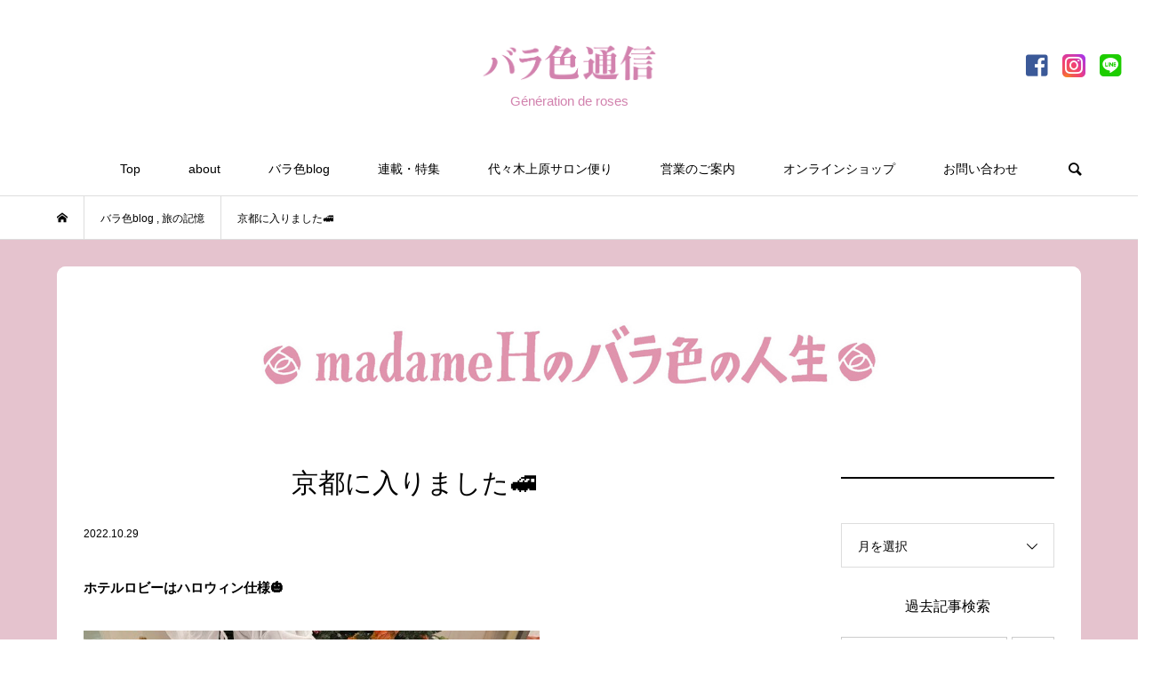

--- FILE ---
content_type: text/html; charset=UTF-8
request_url: https://barairotsushin.com/2022/10/29/9395/
body_size: 20997
content:
<!DOCTYPE html>
<html lang="ja">
<head >
<meta charset="UTF-8">
<meta name="description" content="ホテルロビーはハロウィン仕様&amp;#x1f383;&amp;#x1f9e1;madameHCloset のBlog…こちら三都市試着会のご予約はこちらからお願い致します。">
<meta name="viewport" content="width=device-width">
<meta name="format-detection" content="telephone=no">
<link href="https://use.fontawesome.com/releases/v5.6.1/css/all.css" rel="stylesheet">
<title>京都に入りました&#x1f685; &#8211; バラ色通信</title>
<meta name='robots' content='max-image-preview:large' />
<link rel="alternate" type="application/rss+xml" title="バラ色通信 &raquo; 京都に入りました&#x1f685; のコメントのフィード" href="https://barairotsushin.com/2022/10/29/9395/feed/" />
<link rel="alternate" title="oEmbed (JSON)" type="application/json+oembed" href="https://barairotsushin.com/wp-json/oembed/1.0/embed?url=https%3A%2F%2Fbarairotsushin.com%2F2022%2F10%2F29%2F9395%2F" />
<link rel="alternate" title="oEmbed (XML)" type="text/xml+oembed" href="https://barairotsushin.com/wp-json/oembed/1.0/embed?url=https%3A%2F%2Fbarairotsushin.com%2F2022%2F10%2F29%2F9395%2F&#038;format=xml" />
<style id='wp-img-auto-sizes-contain-inline-css' type='text/css'>
img:is([sizes=auto i],[sizes^="auto," i]){contain-intrinsic-size:3000px 1500px}
/*# sourceURL=wp-img-auto-sizes-contain-inline-css */
</style>
<link rel='stylesheet' id='sbi_styles-css' href='https://barairotsushin.com/wp/wp-content/plugins/instagram-feed/css/sbi-styles.min.css?ver=6.10.0' type='text/css' media='all' />
<style id='wp-block-library-inline-css' type='text/css'>
:root{--wp-block-synced-color:#7a00df;--wp-block-synced-color--rgb:122,0,223;--wp-bound-block-color:var(--wp-block-synced-color);--wp-editor-canvas-background:#ddd;--wp-admin-theme-color:#007cba;--wp-admin-theme-color--rgb:0,124,186;--wp-admin-theme-color-darker-10:#006ba1;--wp-admin-theme-color-darker-10--rgb:0,107,160.5;--wp-admin-theme-color-darker-20:#005a87;--wp-admin-theme-color-darker-20--rgb:0,90,135;--wp-admin-border-width-focus:2px}@media (min-resolution:192dpi){:root{--wp-admin-border-width-focus:1.5px}}.wp-element-button{cursor:pointer}:root .has-very-light-gray-background-color{background-color:#eee}:root .has-very-dark-gray-background-color{background-color:#313131}:root .has-very-light-gray-color{color:#eee}:root .has-very-dark-gray-color{color:#313131}:root .has-vivid-green-cyan-to-vivid-cyan-blue-gradient-background{background:linear-gradient(135deg,#00d084,#0693e3)}:root .has-purple-crush-gradient-background{background:linear-gradient(135deg,#34e2e4,#4721fb 50%,#ab1dfe)}:root .has-hazy-dawn-gradient-background{background:linear-gradient(135deg,#faaca8,#dad0ec)}:root .has-subdued-olive-gradient-background{background:linear-gradient(135deg,#fafae1,#67a671)}:root .has-atomic-cream-gradient-background{background:linear-gradient(135deg,#fdd79a,#004a59)}:root .has-nightshade-gradient-background{background:linear-gradient(135deg,#330968,#31cdcf)}:root .has-midnight-gradient-background{background:linear-gradient(135deg,#020381,#2874fc)}:root{--wp--preset--font-size--normal:16px;--wp--preset--font-size--huge:42px}.has-regular-font-size{font-size:1em}.has-larger-font-size{font-size:2.625em}.has-normal-font-size{font-size:var(--wp--preset--font-size--normal)}.has-huge-font-size{font-size:var(--wp--preset--font-size--huge)}.has-text-align-center{text-align:center}.has-text-align-left{text-align:left}.has-text-align-right{text-align:right}.has-fit-text{white-space:nowrap!important}#end-resizable-editor-section{display:none}.aligncenter{clear:both}.items-justified-left{justify-content:flex-start}.items-justified-center{justify-content:center}.items-justified-right{justify-content:flex-end}.items-justified-space-between{justify-content:space-between}.screen-reader-text{border:0;clip-path:inset(50%);height:1px;margin:-1px;overflow:hidden;padding:0;position:absolute;width:1px;word-wrap:normal!important}.screen-reader-text:focus{background-color:#ddd;clip-path:none;color:#444;display:block;font-size:1em;height:auto;left:5px;line-height:normal;padding:15px 23px 14px;text-decoration:none;top:5px;width:auto;z-index:100000}html :where(.has-border-color){border-style:solid}html :where([style*=border-top-color]){border-top-style:solid}html :where([style*=border-right-color]){border-right-style:solid}html :where([style*=border-bottom-color]){border-bottom-style:solid}html :where([style*=border-left-color]){border-left-style:solid}html :where([style*=border-width]){border-style:solid}html :where([style*=border-top-width]){border-top-style:solid}html :where([style*=border-right-width]){border-right-style:solid}html :where([style*=border-bottom-width]){border-bottom-style:solid}html :where([style*=border-left-width]){border-left-style:solid}html :where(img[class*=wp-image-]){height:auto;max-width:100%}:where(figure){margin:0 0 1em}html :where(.is-position-sticky){--wp-admin--admin-bar--position-offset:var(--wp-admin--admin-bar--height,0px)}@media screen and (max-width:600px){html :where(.is-position-sticky){--wp-admin--admin-bar--position-offset:0px}}

/*# sourceURL=wp-block-library-inline-css */
</style><style id='wp-block-columns-inline-css' type='text/css'>
.wp-block-columns{box-sizing:border-box;display:flex;flex-wrap:wrap!important}@media (min-width:782px){.wp-block-columns{flex-wrap:nowrap!important}}.wp-block-columns{align-items:normal!important}.wp-block-columns.are-vertically-aligned-top{align-items:flex-start}.wp-block-columns.are-vertically-aligned-center{align-items:center}.wp-block-columns.are-vertically-aligned-bottom{align-items:flex-end}@media (max-width:781px){.wp-block-columns:not(.is-not-stacked-on-mobile)>.wp-block-column{flex-basis:100%!important}}@media (min-width:782px){.wp-block-columns:not(.is-not-stacked-on-mobile)>.wp-block-column{flex-basis:0;flex-grow:1}.wp-block-columns:not(.is-not-stacked-on-mobile)>.wp-block-column[style*=flex-basis]{flex-grow:0}}.wp-block-columns.is-not-stacked-on-mobile{flex-wrap:nowrap!important}.wp-block-columns.is-not-stacked-on-mobile>.wp-block-column{flex-basis:0;flex-grow:1}.wp-block-columns.is-not-stacked-on-mobile>.wp-block-column[style*=flex-basis]{flex-grow:0}:where(.wp-block-columns){margin-bottom:1.75em}:where(.wp-block-columns.has-background){padding:1.25em 2.375em}.wp-block-column{flex-grow:1;min-width:0;overflow-wrap:break-word;word-break:break-word}.wp-block-column.is-vertically-aligned-top{align-self:flex-start}.wp-block-column.is-vertically-aligned-center{align-self:center}.wp-block-column.is-vertically-aligned-bottom{align-self:flex-end}.wp-block-column.is-vertically-aligned-stretch{align-self:stretch}.wp-block-column.is-vertically-aligned-bottom,.wp-block-column.is-vertically-aligned-center,.wp-block-column.is-vertically-aligned-top{width:100%}
/*# sourceURL=https://barairotsushin.com/wp/wp-includes/blocks/columns/style.min.css */
</style>
<style id='wp-block-separator-inline-css' type='text/css'>
@charset "UTF-8";.wp-block-separator{border:none;border-top:2px solid}:root :where(.wp-block-separator.is-style-dots){height:auto;line-height:1;text-align:center}:root :where(.wp-block-separator.is-style-dots):before{color:currentColor;content:"···";font-family:serif;font-size:1.5em;letter-spacing:2em;padding-left:2em}.wp-block-separator.is-style-dots{background:none!important;border:none!important}
/*# sourceURL=https://barairotsushin.com/wp/wp-includes/blocks/separator/style.min.css */
</style>
<style id='global-styles-inline-css' type='text/css'>
:root{--wp--preset--aspect-ratio--square: 1;--wp--preset--aspect-ratio--4-3: 4/3;--wp--preset--aspect-ratio--3-4: 3/4;--wp--preset--aspect-ratio--3-2: 3/2;--wp--preset--aspect-ratio--2-3: 2/3;--wp--preset--aspect-ratio--16-9: 16/9;--wp--preset--aspect-ratio--9-16: 9/16;--wp--preset--color--black: #000000;--wp--preset--color--cyan-bluish-gray: #abb8c3;--wp--preset--color--white: #ffffff;--wp--preset--color--pale-pink: #f78da7;--wp--preset--color--vivid-red: #cf2e2e;--wp--preset--color--luminous-vivid-orange: #ff6900;--wp--preset--color--luminous-vivid-amber: #fcb900;--wp--preset--color--light-green-cyan: #7bdcb5;--wp--preset--color--vivid-green-cyan: #00d084;--wp--preset--color--pale-cyan-blue: #8ed1fc;--wp--preset--color--vivid-cyan-blue: #0693e3;--wp--preset--color--vivid-purple: #9b51e0;--wp--preset--gradient--vivid-cyan-blue-to-vivid-purple: linear-gradient(135deg,rgb(6,147,227) 0%,rgb(155,81,224) 100%);--wp--preset--gradient--light-green-cyan-to-vivid-green-cyan: linear-gradient(135deg,rgb(122,220,180) 0%,rgb(0,208,130) 100%);--wp--preset--gradient--luminous-vivid-amber-to-luminous-vivid-orange: linear-gradient(135deg,rgb(252,185,0) 0%,rgb(255,105,0) 100%);--wp--preset--gradient--luminous-vivid-orange-to-vivid-red: linear-gradient(135deg,rgb(255,105,0) 0%,rgb(207,46,46) 100%);--wp--preset--gradient--very-light-gray-to-cyan-bluish-gray: linear-gradient(135deg,rgb(238,238,238) 0%,rgb(169,184,195) 100%);--wp--preset--gradient--cool-to-warm-spectrum: linear-gradient(135deg,rgb(74,234,220) 0%,rgb(151,120,209) 20%,rgb(207,42,186) 40%,rgb(238,44,130) 60%,rgb(251,105,98) 80%,rgb(254,248,76) 100%);--wp--preset--gradient--blush-light-purple: linear-gradient(135deg,rgb(255,206,236) 0%,rgb(152,150,240) 100%);--wp--preset--gradient--blush-bordeaux: linear-gradient(135deg,rgb(254,205,165) 0%,rgb(254,45,45) 50%,rgb(107,0,62) 100%);--wp--preset--gradient--luminous-dusk: linear-gradient(135deg,rgb(255,203,112) 0%,rgb(199,81,192) 50%,rgb(65,88,208) 100%);--wp--preset--gradient--pale-ocean: linear-gradient(135deg,rgb(255,245,203) 0%,rgb(182,227,212) 50%,rgb(51,167,181) 100%);--wp--preset--gradient--electric-grass: linear-gradient(135deg,rgb(202,248,128) 0%,rgb(113,206,126) 100%);--wp--preset--gradient--midnight: linear-gradient(135deg,rgb(2,3,129) 0%,rgb(40,116,252) 100%);--wp--preset--font-size--small: 13px;--wp--preset--font-size--medium: 20px;--wp--preset--font-size--large: 36px;--wp--preset--font-size--x-large: 42px;--wp--preset--spacing--20: 0.44rem;--wp--preset--spacing--30: 0.67rem;--wp--preset--spacing--40: 1rem;--wp--preset--spacing--50: 1.5rem;--wp--preset--spacing--60: 2.25rem;--wp--preset--spacing--70: 3.38rem;--wp--preset--spacing--80: 5.06rem;--wp--preset--shadow--natural: 6px 6px 9px rgba(0, 0, 0, 0.2);--wp--preset--shadow--deep: 12px 12px 50px rgba(0, 0, 0, 0.4);--wp--preset--shadow--sharp: 6px 6px 0px rgba(0, 0, 0, 0.2);--wp--preset--shadow--outlined: 6px 6px 0px -3px rgb(255, 255, 255), 6px 6px rgb(0, 0, 0);--wp--preset--shadow--crisp: 6px 6px 0px rgb(0, 0, 0);}:where(.is-layout-flex){gap: 0.5em;}:where(.is-layout-grid){gap: 0.5em;}body .is-layout-flex{display: flex;}.is-layout-flex{flex-wrap: wrap;align-items: center;}.is-layout-flex > :is(*, div){margin: 0;}body .is-layout-grid{display: grid;}.is-layout-grid > :is(*, div){margin: 0;}:where(.wp-block-columns.is-layout-flex){gap: 2em;}:where(.wp-block-columns.is-layout-grid){gap: 2em;}:where(.wp-block-post-template.is-layout-flex){gap: 1.25em;}:where(.wp-block-post-template.is-layout-grid){gap: 1.25em;}.has-black-color{color: var(--wp--preset--color--black) !important;}.has-cyan-bluish-gray-color{color: var(--wp--preset--color--cyan-bluish-gray) !important;}.has-white-color{color: var(--wp--preset--color--white) !important;}.has-pale-pink-color{color: var(--wp--preset--color--pale-pink) !important;}.has-vivid-red-color{color: var(--wp--preset--color--vivid-red) !important;}.has-luminous-vivid-orange-color{color: var(--wp--preset--color--luminous-vivid-orange) !important;}.has-luminous-vivid-amber-color{color: var(--wp--preset--color--luminous-vivid-amber) !important;}.has-light-green-cyan-color{color: var(--wp--preset--color--light-green-cyan) !important;}.has-vivid-green-cyan-color{color: var(--wp--preset--color--vivid-green-cyan) !important;}.has-pale-cyan-blue-color{color: var(--wp--preset--color--pale-cyan-blue) !important;}.has-vivid-cyan-blue-color{color: var(--wp--preset--color--vivid-cyan-blue) !important;}.has-vivid-purple-color{color: var(--wp--preset--color--vivid-purple) !important;}.has-black-background-color{background-color: var(--wp--preset--color--black) !important;}.has-cyan-bluish-gray-background-color{background-color: var(--wp--preset--color--cyan-bluish-gray) !important;}.has-white-background-color{background-color: var(--wp--preset--color--white) !important;}.has-pale-pink-background-color{background-color: var(--wp--preset--color--pale-pink) !important;}.has-vivid-red-background-color{background-color: var(--wp--preset--color--vivid-red) !important;}.has-luminous-vivid-orange-background-color{background-color: var(--wp--preset--color--luminous-vivid-orange) !important;}.has-luminous-vivid-amber-background-color{background-color: var(--wp--preset--color--luminous-vivid-amber) !important;}.has-light-green-cyan-background-color{background-color: var(--wp--preset--color--light-green-cyan) !important;}.has-vivid-green-cyan-background-color{background-color: var(--wp--preset--color--vivid-green-cyan) !important;}.has-pale-cyan-blue-background-color{background-color: var(--wp--preset--color--pale-cyan-blue) !important;}.has-vivid-cyan-blue-background-color{background-color: var(--wp--preset--color--vivid-cyan-blue) !important;}.has-vivid-purple-background-color{background-color: var(--wp--preset--color--vivid-purple) !important;}.has-black-border-color{border-color: var(--wp--preset--color--black) !important;}.has-cyan-bluish-gray-border-color{border-color: var(--wp--preset--color--cyan-bluish-gray) !important;}.has-white-border-color{border-color: var(--wp--preset--color--white) !important;}.has-pale-pink-border-color{border-color: var(--wp--preset--color--pale-pink) !important;}.has-vivid-red-border-color{border-color: var(--wp--preset--color--vivid-red) !important;}.has-luminous-vivid-orange-border-color{border-color: var(--wp--preset--color--luminous-vivid-orange) !important;}.has-luminous-vivid-amber-border-color{border-color: var(--wp--preset--color--luminous-vivid-amber) !important;}.has-light-green-cyan-border-color{border-color: var(--wp--preset--color--light-green-cyan) !important;}.has-vivid-green-cyan-border-color{border-color: var(--wp--preset--color--vivid-green-cyan) !important;}.has-pale-cyan-blue-border-color{border-color: var(--wp--preset--color--pale-cyan-blue) !important;}.has-vivid-cyan-blue-border-color{border-color: var(--wp--preset--color--vivid-cyan-blue) !important;}.has-vivid-purple-border-color{border-color: var(--wp--preset--color--vivid-purple) !important;}.has-vivid-cyan-blue-to-vivid-purple-gradient-background{background: var(--wp--preset--gradient--vivid-cyan-blue-to-vivid-purple) !important;}.has-light-green-cyan-to-vivid-green-cyan-gradient-background{background: var(--wp--preset--gradient--light-green-cyan-to-vivid-green-cyan) !important;}.has-luminous-vivid-amber-to-luminous-vivid-orange-gradient-background{background: var(--wp--preset--gradient--luminous-vivid-amber-to-luminous-vivid-orange) !important;}.has-luminous-vivid-orange-to-vivid-red-gradient-background{background: var(--wp--preset--gradient--luminous-vivid-orange-to-vivid-red) !important;}.has-very-light-gray-to-cyan-bluish-gray-gradient-background{background: var(--wp--preset--gradient--very-light-gray-to-cyan-bluish-gray) !important;}.has-cool-to-warm-spectrum-gradient-background{background: var(--wp--preset--gradient--cool-to-warm-spectrum) !important;}.has-blush-light-purple-gradient-background{background: var(--wp--preset--gradient--blush-light-purple) !important;}.has-blush-bordeaux-gradient-background{background: var(--wp--preset--gradient--blush-bordeaux) !important;}.has-luminous-dusk-gradient-background{background: var(--wp--preset--gradient--luminous-dusk) !important;}.has-pale-ocean-gradient-background{background: var(--wp--preset--gradient--pale-ocean) !important;}.has-electric-grass-gradient-background{background: var(--wp--preset--gradient--electric-grass) !important;}.has-midnight-gradient-background{background: var(--wp--preset--gradient--midnight) !important;}.has-small-font-size{font-size: var(--wp--preset--font-size--small) !important;}.has-medium-font-size{font-size: var(--wp--preset--font-size--medium) !important;}.has-large-font-size{font-size: var(--wp--preset--font-size--large) !important;}.has-x-large-font-size{font-size: var(--wp--preset--font-size--x-large) !important;}
:where(.wp-block-columns.is-layout-flex){gap: 2em;}:where(.wp-block-columns.is-layout-grid){gap: 2em;}
/*# sourceURL=global-styles-inline-css */
</style>
<style id='core-block-supports-inline-css' type='text/css'>
.wp-container-core-columns-is-layout-9d6595d7{flex-wrap:nowrap;}
/*# sourceURL=core-block-supports-inline-css */
</style>

<style id='classic-theme-styles-inline-css' type='text/css'>
/*! This file is auto-generated */
.wp-block-button__link{color:#fff;background-color:#32373c;border-radius:9999px;box-shadow:none;text-decoration:none;padding:calc(.667em + 2px) calc(1.333em + 2px);font-size:1.125em}.wp-block-file__button{background:#32373c;color:#fff;text-decoration:none}
/*# sourceURL=/wp-includes/css/classic-themes.min.css */
</style>
<link rel='stylesheet' id='contact-form-7-css' href='https://barairotsushin.com/wp/wp-content/plugins/contact-form-7/includes/css/styles.css?ver=6.1.4' type='text/css' media='all' />
<link rel='stylesheet' id='bloom-style-css' href='https://barairotsushin.com/wp/wp-content/themes/barairotsushin/style.css?ver=1.5.2' type='text/css' media='all' />
<link rel='stylesheet' id='bloom-responsive-css' href='https://barairotsushin.com/wp/wp-content/themes/barairotsushin/responsive.css?ver=1.5.2' type='text/css' media='all' />
<link rel='stylesheet' id='js_composer_front-css' href='https://barairotsushin.com/wp/wp-content/plugins/js_composer/assets/css/js_composer.min.css?ver=6.13.0' type='text/css' media='all' />
<script type="text/javascript" src="https://barairotsushin.com/wp/wp-includes/js/jquery/jquery.min.js?ver=3.7.1" id="jquery-core-js"></script>
<script type="text/javascript" src="https://barairotsushin.com/wp/wp-includes/js/jquery/jquery-migrate.min.js?ver=3.4.1" id="jquery-migrate-js"></script>
<link rel="https://api.w.org/" href="https://barairotsushin.com/wp-json/" /><link rel="alternate" title="JSON" type="application/json" href="https://barairotsushin.com/wp-json/wp/v2/posts/9395" /><link rel="EditURI" type="application/rsd+xml" title="RSD" href="https://barairotsushin.com/wp/xmlrpc.php?rsd" />
<meta name="generator" content="WordPress 6.9" />
<link rel="canonical" href="https://barairotsushin.com/2022/10/29/9395/" />
<link rel='shortlink' href='https://barairotsushin.com/?p=9395' />
<style>
.c-comment__form-submit:hover, c-comment__password-protected, .p-pagetop a, .slick-dots li.slick-active button, .slick-dots li:hover button { background-color: #000000; }
.p-entry__pickup, .p-entry__related, .p-widget__title, .slick-dots li.slick-active button, .slick-dots li:hover button { border-color: #000000; }
.p-index-tab__item.is-active, .p-index-tab__item:hover { border-bottom-color: #000000; }
.c-comment__tab-item.is-active a, .c-comment__tab-item a:hover, .c-comment__tab-item.is-active p { background-color: rgba(0, 0, 0, 0.7); }
.c-comment__tab-item.is-active a:after, .c-comment__tab-item.is-active p:after { border-top-color: rgba(0, 0, 0, 0.7); }
.p-article__meta, .p-blog-list__item-excerpt, .p-ranking-list__item-excerpt, .p-author__views, .p-page-links a, .p-page-links .p-page-links__title, .p-pager__item span { color: #999999; }
.p-page-links > span, .p-page-links a:hover, .p-entry__next-page__link { background-color: #999999; }
.p-page-links > span, .p-page-links a { border-color: #999999; }

a:hover, a:hover .p-article__title, .p-global-nav > li:hover > a, .p-global-nav > li.current-menu-item > a, .p-global-nav > li.is-active > a, .p-breadcrumb a:hover, .p-widget-categories .has-children .toggle-children:hover::before, .p-footer-widget-area .p-siteinfo .p-social-nav li a:hover, .p-footer-widget-area__default .p-siteinfo .p-social-nav li a:hover { color: #aaaaaa; }
.p-global-nav .sub-menu a:hover, .p-global-nav .sub-menu .current-menu-item > a, .p-megamenu a.p-megamenu__hover:hover, .p-entry__next-page__link:hover, .c-pw__btn:hover { background: #aaaaaa; }
.p-entry__date, .p-entry__body, .p-author__desc, .p-breadcrumb, .p-breadcrumb a { color: #666666; }
.p-entry__body a { color: #000000; }
.p-entry__body a:hover { color: #aaaaaa; }
.p-float-native-ad-label { background: #000000; color: #ffffff; font-size: 11px; }
.p-category-item--2, .cat-item-2> a, .cat-item-2 .toggle-children { color: #000000; }
.p-category-item--18, .cat-item-18> a, .cat-item-18 .toggle-children { color: #000000; }
.p-category-item--44, .cat-item-44> a, .cat-item-44 .toggle-children { color: #000000; }
.p-category-item--49, .cat-item-49> a, .cat-item-49 .toggle-children { color: #000000; }
.p-category-item--50, .cat-item-50> a, .cat-item-50 .toggle-children { color: #000000; }
.p-category-item--51, .cat-item-51> a, .cat-item-51 .toggle-children { color: #000000; }
.p-category-item--52, .cat-item-52> a, .cat-item-52 .toggle-children { color: #000000; }
.p-category-item--53, .cat-item-53> a, .cat-item-53 .toggle-children { color: #000000; }
.p-category-item--54, .cat-item-54> a, .cat-item-54 .toggle-children { color: #000000; }
.p-category-item--55, .cat-item-55> a, .cat-item-55 .toggle-children { color: #000000; }
.p-category-item--56, .cat-item-56> a, .cat-item-56 .toggle-children { color: #000000; }
.p-category-item--57, .cat-item-57> a, .cat-item-57 .toggle-children { color: #000000; }
.p-category-item--58, .cat-item-58> a, .cat-item-58 .toggle-children { color: #000000; }
.p-category-item--59, .cat-item-59> a, .cat-item-59 .toggle-children { color: #000000; }
.p-category-item--67, .cat-item-67> a, .cat-item-67 .toggle-children { color: #000000; }
.p-category-item--69, .cat-item-69> a, .cat-item-69 .toggle-children { color: #000000; }
.p-category-item--86, .cat-item-86> a, .cat-item-86 .toggle-children { color: #000000; }
.p-category-item--87, .cat-item-87> a, .cat-item-87 .toggle-children { color: #000000; }
.p-category-item--88, .cat-item-88> a, .cat-item-88 .toggle-children { color: #000000; }
.p-category-item--89, .cat-item-89> a, .cat-item-89 .toggle-children { color: #000000; }
.p-category-item--90, .cat-item-90> a, .cat-item-90 .toggle-children { color: #000000; }
.p-category-item--91, .cat-item-91> a, .cat-item-91 .toggle-children { color: #000000; }
.p-category-item--92, .cat-item-92> a, .cat-item-92 .toggle-children { color: #000000; }
.p-category-item--93, .cat-item-93> a, .cat-item-93 .toggle-children { color: #000000; }
.p-category-item--94, .cat-item-94> a, .cat-item-94 .toggle-children { color: #000000; }
.p-category-item--95, .cat-item-95> a, .cat-item-95 .toggle-children { color: #000000; }
.p-category-item--98, .cat-item-98> a, .cat-item-98 .toggle-children { color: #000000; }
body { font-family: Verdana, "Hiragino Kaku Gothic ProN", "ヒラギノ角ゴ ProN W3", "メイリオ", Meiryo, sans-serif; }
.p-logo, .p-entry__title, .p-article__title, .p-article__title__overlay, .p-headline, .p-page-header__title, .p-widget__title, .p-sidemenu .p-siteinfo__title, .p-index-slider__item-catch, .p-header-video__caption-catch, .p-footer-blog__catch, .p-footer-cta__catch {
font-family: Segoe UI, "Hiragino Kaku Gothic ProN", "ヒラギノ角ゴ ProN W3", "メイリオ", Meiryo, sans-serif;
}
.c-load--type1 { border: 3px solid rgba(153, 153, 153, 0.2); border-top-color: #000000; }
.p-hover-effect--type1:hover img { -webkit-transform: scale(1.2) rotate(2deg); transform: scale(1.2) rotate(2deg); }
.p-hover-effect--type2 img { margin-left: -8px; }
.p-hover-effect--type2:hover img { margin-left: 8px; }
.p-hover-effect--type1 .p-article__overlay { background: rgba(0, 0, 0, 0.5); }
.p-hover-effect--type2:hover img { opacity: 0.5 }
.p-hover-effect--type2 .p-hover-effect__image { background: #000000; }
.p-hover-effect--type2 .p-article__overlay { background: rgba(0, 0, 0, 0.5); }
.p-hover-effect--type3 .p-hover-effect__image { background: #000000; }
.p-hover-effect--type3:hover img { opacity: 0.5; }
.p-hover-effect--type3 .p-article__overlay { background: rgba(0, 0, 0, 0.5); }
.p-entry__title { font-size: 30px; }
.p-entry__body, .p-entry__body p { font-size: 14px; }
.l-header__bar { background: rgba(255, 255, 255, 0.8); }
.l-header__bar > .l-inner > a, .p-global-nav > li > a { color: #000000; }
.l-header__logo--text a { color: #000000; font-size: 28px; }
.l-footer .p-siteinfo .p-logo { font-size: 28px; }
@media only screen and (max-width: 1200px) {
	.l-header__logo--mobile.l-header__logo--text a { font-size: 18px; }
	.p-global-nav { background-color: rgba(0,0,0, 0.8); }
}
@media only screen and (max-width: 991px) {
	.l-footer .p-siteinfo .p-logo { font-size: 18px; }
	.p-copyright { background-color: #000000; }
	.p-pagetop a { background-color: #999999; }
}
#site_info_widget-3 .p-siteinfo__button { background: #000000; color: #ffffff; }
#site_info_widget-3 .p-siteinfo__button:hover { background: #000000; color: #ffffff; }
#site_info_widget-4 .p-siteinfo__button { background: #000000; color: #ffffff; }
#site_info_widget-4 .p-siteinfo__button:hover { background: #000000; color: #ffffff; }
</style>
<style type="text/css">

</style>
<meta name="generator" content="Powered by WPBakery Page Builder - drag and drop page builder for WordPress."/>
<link rel="icon" href="https://barairotsushin.com/wp/wp-content/uploads/2022/05/cropped-apple_icon-32x32.png" sizes="32x32" />
<link rel="icon" href="https://barairotsushin.com/wp/wp-content/uploads/2022/05/cropped-apple_icon-192x192.png" sizes="192x192" />
<link rel="apple-touch-icon" href="https://barairotsushin.com/wp/wp-content/uploads/2022/05/cropped-apple_icon-180x180.png" />
<meta name="msapplication-TileImage" content="https://barairotsushin.com/wp/wp-content/uploads/2022/05/cropped-apple_icon-270x270.png" />
		<style type="text/css" id="wp-custom-css">
			img{
	image-rendering: -webkit-optimize-contrast;
}
.p-entry__inner{
padding: 30px;
    background: #fff;
	border-radius: 10px;
}
.c-meta-box{
	background-color:#fff;
}
.p-entry__nav {
    margin-bottom: 0;
}
.p-breadcrumb{
	margin-bottom: 0;
}
.l-footer {
     margin-top: 0;
}
.p-entry-wrap{
	background-color: #e5c3ce;
	padding:  0;
}
.l-inner-wrap{
	background-color: #f6f6f6;
}
#categories-2 h2.p-widget__title{
	display: none;
}
#categories-2 ul li.cat-item-18,#categories-2 ul li.cat-item-2{
	display: none;
}
#categories-2 ul li.cat-item-10>a{
	padding-top: 0;
	font-size: 16px;
	color: #000;
	font-weight: 600;
}
#categories-2 ul.children a{
	color: #666;
}
#categories-2 ul.children a:hover{
	opacity: 0.6;
}
.youtube {
  position: relative;
  width: 100%;
  padding-top: 56.25%;
	margin: auto;
}
.youtube iframe {
  position: absolute;
  top: 0;
  right: 0;
  width: 100% !important;
  height: 100% !important;
}

.p-author__blog-list__thumbnail{
	border-radius: 10px;
}
.p-author__box {
	border-radius: 10px;
}
aside.p-sidebar #categories-3 ul li.cat-item-18, aside.p-sidebar #categories-3 ul li.cat-item-2{
	display: none;
}
aside.p-sidebar #categories-3 ul li.cat-item-10>a{
	display: none;
}
.p-category-item--18, .cat-item-18> a, .cat-item-18{
	display: none;
}
.p-category-item--2, .cat-item-2> a, .cat-item-2{
	display: none;
}
aside.p-sidebar #categories-3 ul.children{
	padding-left: 0!important;
}
.line img{
	height: 28px;
}
.p-entry__body, .p-entry__body p{
	font-size: 15px;
}
.p-entry__body h4{
	margin-bottom: 0;
}

.category-18 .p-blog-list__item-thumbnail{
	display: none;
}
.category-18 .p-blog-list__item-info{
	width: 100%;
	margin-left: 60px;
}
.category-98 .p-blog-list__item-thumbnail{
	display: none;
}
.category-98 .p-blog-list__item-info{
	width: 100%;
	margin-left: 60px;
}
#p-index-tab--2 .p-blog-list__item-thumbnail{
	display: none;
}
#p-index-tab--2 .p-blog-list__item-info{
	width: 100%;
}
@media screen and (max-width: 767px){
.category-18 .p-blog-list__item-info{
	margin-left: 0;
}
	.category-98 .p-blog-list__item-info{
	margin-left: 0;
}
}
/*sns*/
body.date ul.p-pager{
	margin-bottom: 30px;
}

/*sns*/
.p-social-nav__item--facebook,.p-social-nav__item--instagram,.p-social-nav__item--contact{
	font-size: 24px;
}
.p-footer-widget-area .p-siteinfo .p-social-nav li a{
	color: #333;
}
.p-social-nav__item--contact a::before {
    content: "\e909";
}

.p-index-tab__item.is-active, .p-index-tab__item:hover {
    border-bottom: 2px solid #000;
}
.p-widget__title {
    border-top: 2px solid #000;
}
.p-author {
    border-top: none;
}
.p-author__blog-list{
	border-top: 1px solid #ddd;
}

.p-pagetop a{
	background: #ddd;
}
.p-pagetop a:hover{
	color: #000;
}
/*カテゴリーカラー*/
.p-category-item--59, .cat-item-2> a, .cat-item-2 .toggle-children {
    color: #ea4892;
}
.p-category-item--56, .cat-item-2> a, .cat-item-2 .toggle-children {
    color: #ea4892;
}
.p-category-item--57, .cat-item-2> a, .cat-item-2 .toggle-children {
    color: #ea4892;
}
.p-category-item--2, .cat-item-2> a, .cat-item-2 .toggle-children {
    color: #ea4892;
}
.p-category-item--18, .cat-item-18> a, .cat-item-18 .toggle-children {
    color: #3187e2;
}

.p-category-item--5, .cat-item-5 .toggle-children,
.p-category-item--1, .cat-item-1 .toggle-children,
.p-category-item--3, .cat-item-3 .toggle-children,
.p-category-item--4, .cat-item-4 .toggle-children,
.p-category-item--9, .cat-item-9 .toggle-children,
.p-category-item--10, .cat-item-10 .toggle-children, 
.p-category-item--23, .cat-item-23 .toggle-children{
	color: #d05f5f;
}
/*スライダー*/
@media screen and (max-width: 560px) {
	
}

/*instagram*/
@media (max-width: 480px){
#sb_instagram.sbi_col_10 #sbi_images .sbi_item, #sb_instagram.sbi_col_3 #sbi_images .sbi_item, #sb_instagram.sbi_col_4 #sbi_images .sbi_item, #sb_instagram.sbi_col_5 #sbi_images .sbi_item, #sb_instagram.sbi_col_6 #sbi_images .sbi_item, #sb_instagram.sbi_col_7 #sbi_images .sbi_item, #sb_instagram.sbi_col_8 #sbi_images .sbi_item, #sb_instagram.sbi_col_9 #sbi_images .sbi_item {
    width: 50%!important;
}
}

/*お問い合わせ*/
.wpcf7 {
    background: #ffffff;
    border: none;
}
/*sns_icon*/
.c-share__icn--line::before { content: "\e909"; }
.c-share__icn--line::before { content: "\e909"; }
.c-share--color .c-share__btn--line a { background-color: #6cc655; }
.c-share--color .c-share__btn--line a:hover { background-color: #5ca449; }

/*スマホ*/
@media only screen and (max-width: 991px){
.p-copyright {
    background-color: #fff;
	color: #000;
}
}
@media screen and (min-width:320px) and (max-width:599px){
	.single-post .p-entry__body img{
	width: 100%;
}
		.single-post .p-entry__body img.line_imag{
	width: 40%;
}
}
img.line_imag{
	border-radius: 0 0 0 0;
}
/*-------------------------
  ブログカード
-------------------------*/
.blogcard {
  line-height: 1;
  background-color: #ffffff;
  border: 1px solid #eeeeee;
  word-wrap: break-word;
  margin: 40px 0;
}
.blogcard.ex {
  background-color: #f6f6f6;
	border-radius: 10px;
}
.blogcard a {
  text-decoration: none;
  opacity: 1;
  transition: all 0.2s ease;
}
.blogcard a:hover {
  opacity: 0.6;
}
.blogcard_thumbnail {
  float: left;
  padding: 20px;
}
.blogcard_title {
  font-size: 1em;
  font-weight: bold;
  line-height: 1.4;
  padding: 17px 20px 10px;  
}
.blogcard_excerpt {
  font-size: 0.85em;
  line-height: 1.6;
  padding: 0 17px 15px 20px;
}
.blogcard_link {
  font-size:0.65em;
  padding:0 17px 15px 20px;
  text-align: left;
}
.blogcard_link .favicon {
  margin-bottom: -4px;
}
.blogcard_link .icon-external-link-alt::before {
  font-size:0.75em;
}

@media screen and (max-width:544px) {
  .blogcard {
    margin: 10px 0
  }
  .blogcard_thumbnail img {
    width: 90px
  }
  .blogcard_title {
    font-size: .95em;
    padding-bottom: 17px
  }
  .blogcard_excerpt {
    display: none
  }
	.blogcard_thumbnail {
  padding: 20px;
		width: 40%;
}
}
@media only screen and (min-width: 992px){
	.blogcard.ex{width: 70%;}
}
.p-widget li a:hover{
	opacity: 0.6;
} 
.wpcf7 form.invalid .wpcf7-response-output, .wpcf7 form.unaccepted .wpcf7-response-output, .wpcf7 form.payment-required .wpcf7-response-output {
    border-color: transparent;
    color: red;
}
.wpcf7 form.sent .wpcf7-response-output {
    border-color: transparent;
}
ul.slick-dots{
	display: none!important;}
.p-float-category{
	padding: 8px;
}
h1.p-entry__title{
	text-align: center;
	margin-bottom: 30px;
}
.page-id-56 .wpcf7{
	max-width:800px;
	margin:0 auto!important;
}
.wpcf7 .wpcf7-submit{
	max-width:200px;
}
@media only screen and (max-width: 992px){
	.wrapper{
	padding-bottom: 30px;
	padding-top: 30px;
}
}
.wpb_wrapper{
	border-radius: 0!important;
}
.single .wrapper{
	background-color: #e5c3ce;
}
aside{
	background-color: #fff;
	padding: 30px;
	border-radius: 10px;
}

.l-2colmuns{
	background-color: #fff;
	border-radius: 10px;
}


.wrapper{
	padding: 30px 0;
}
.single .p-entry-wrap{
	padding: 30px 0 30px 0;
 background: #f6f6f6;
}
.page .p-entry-wrap{
	padding: 30px 0;
}
aside .cat-item-1,aside .cat-item-23{
	display: none;
}
.home .p-sidebar li.cat-item-59,.home .p-sidebar li.cat-item-58,.home .p-sidebar li.cat-item-57,.home .p-sidebar li.cat-item-52,.home .p-sidebar li.cat-item-56,.home .p-sidebar li.cat-item-54,.home .p-sidebar li.cat-item-49,.home .p-sidebar li.cat-item-53,.home .p-sidebar li.cat-item-55,.home .p-sidebar li.cat-item-50,.home .p-sidebar li.cat-item-51,.home .p-sidebar li.cat-item-66,.home .p-sidebar li.cat-item-69,.home .p-sidebar li.cat-item-67,.home .p-sidebar li.cat-item-68{
	display: none;
}
/*.wp-block-tag-cloud a{
	font-size:15px!important;
	font-weight: normal;
}*/

.single .p-entry-wrap{
	background-color: #fff;
	border-radius: 10px ;
}

	.header-banner{
	}
.header-banner a{
	display: block;
	width: 157px;
	border: solid 1px #ddd;
	border-radius: 10px;
padding: 15px;
		margin-left: 10px;
}
.site_wrap{
	position :relative;
}
.title{
	padding-bottom: 40px;
}
.title h1{
	text-align: center;
	font-size: 36px;
	padding: 50px 0 15px 0;
}
.title p{
	text-align: center;
	font-size: 15px;
	color: #d282ae;
}
.sp-title p{
	color: #d282ae;
}
.header-banner-warp{
	position: absolute;
	top: 60px;
	right: 20px;
}
.header-banner{
	display: flex;
	align-items: center;
}

@media only screen and (max-width: 1200px){
	.title{display: none;}
	.header-banner-warp{display: none;}
#js-header{
	padding-top: 0;
}
}
.search footer{
	padding-top: 30px;
}
@media only screen and (min-width: 1200px){
.l-header__logo{
	display: none;
}
.l-header__bar{
	border-bottom: none;
	}}
footer .cat-item a{
	color: #000!important;
}
.category main{
	margin-bottom: 30px;
}
.l-footer__logo{
	display: none;
}
.footer-banner a{
	display: block;
	max-width: 300px;
	width: 100%;
	border: solid 1px #ddd;
	border-radius: 10px;
padding: 20px;
	color: #000; 
}
.footer-banner a:hover{
	opacity: 0.7;
}
.category .p-page-header{
	margin-top: 0;
}
@media only screen and (max-width: 991px){
.p-page-header__title {
    display: none;
	}}
a.shop-img figure:hover{
	opacity: 0.7;
}

img.icon-logo{
	max-width: 740px;
	width: 100%;
	display: block;
	margin: 0 auto 50px;
}
img.icon-logo-blog {
    max-width: 740px;
    width: 100%;
    display: block;
    margin: 0 auto 10px;
}
.top-link p{
	color: #666;
}
#sbi_load{
display: none;}

img.header-logo{
	max-width:200px;
}
.p-siteinfo__logo img{
	max-width: 180px;
}
.title a:hover{opacity: 0.7;}
.p-siteinfo__logo img:hover{opacity: 0.7;}
@media only screen and (max-width: 1200px){
	img.header-logo{
	max-width:140px;
}
}
@media screen and (min-width:690px) and (max-width:991px){
.p-page-header {
    min-height: 105px;
}
}
.sns-area{
	margin-bottom: 10px;
	margin-left: 4px;
}
.sns-area ul{
	display: flex;
	align-items: center;
	justify-content: flex-end;
}
.sns-area ul li{
	margin: 0 8px;
}
.sns-area ul li i{
	font-size:1.75rem;
}
.sns-area .fa-facebook-square{
	color: #3b5998;
}
.sns-area .fa-line{
	color:#1dcd00;
}
.sns-area .fa-instagram{
	color: #fff;
    background: radial-gradient(at 20% 120%,orange, #f15a4d 25%, #f13f79 55%, #9933ff 100%) no-repeat;
    border-radius: 5px;
    padding: 2px 3px;
	font-size: 1.4rem;
}
.sns-area .fa-instagram:hover,.sns-area .fa-line:hover,.sns-area .fa-facebook-square:hover{
	opacity: 0.7;
}

.news-area ul{
	display: flex;
	align-items: center;
	justify-content: flex-start;
	border-top: solid 2px #000;
	
		padding: 15px 0;
}
.news-area h2{
	font-size: 20px;
  font-weight: 400;
	margin-bottom: 20px;
}
.news-area ul li img{
	display: block;
	max-width: 240px;
	width:100%;
}
@media screen and (max-width: 600px) {
	.news-area ul{
		flex-direction:column;
		margin-bottom: 30px;
	}
	.news-area h2{
		padding: 0 0 20px 0;
	}
	.news-area ul li{
	flex-direction: column;
}
}
.news-area ul li{
	display: flex;
	align-items: center;
	padding: 3px 0 0 0;
}
p.date{
	padding: 0 20px 0 20px;
}

/*.news-area{
	display: flex;
	align-items: center;
}*/
.news-area p{
	line-height: 1.5;
}

.top-banner-area{
	width: 100%;
	padding-top: 0;
	margin-bottom: 50px;
	margin-top: 20px;
}
.top-banner-area ul{
	display: flex;
  align-items: flex-start;
  flex-wrap: wrap;
	justify-content: space-between;
	gap:20px 10px;
}
.top-banner-area ul li{width:32%;}
@media screen and (max-width: 600px) {
.top-banner-area ul li{width:48%;}
	.top-banner-area{
	width: 100%;
	padding-top: 50px;
	margin-bottom: 50px;
}
}
.top-banner-area ul li a:hover{
	opacity: 0.7;
}

.top-banner-area ul li{
	position: relative;
}
.top-banner-area ul li p{
	width: 100%;
  text-align: left;
	color: #000;
	margin-top: 10px;
}

.top-banner-area img{
	width: 100%;
	height: 100%;
}
@media screen and (max-width: 600px) {
	.top-banner-area ul li p{
		font-size:14px;
		padding:0 10px;
	}
	.ex_madame_wrap p{
	padding: 0!important;
}
}
.top-news h2{
	font-size: 18px;
	text-align: left;
	padding-bottom: 20px;
	border-bottom: solid #000 2px;
}
.top-news-photo{
		width: 260px;
	height: 160px;
	margin-right:20px;
}
.top-news-photo img{
	display: block;
	width:100%;
	height: 100%;
 object-fit: cover;
}
.top-menu-wrap{
	display: flex;
	flex-direction: column;
	flex-wrap: nowrap;
}
.top-menu-wrap a.blog-link{
	color:#000;
	font-weight: bold;
}
.top-menu h2{
	font-size: 18px;
	text-align: left;
	margin-bottom: 20px;
	padding-bottom: 20px;
	border-bottom: solid #000 2px;
}
.top-menu-photo{
	width: 290px;
	height: 290px;
	margin: 0 0 10px;
}
.top-menu img{
	display: block;
	width:100%;
	height: 100%!important;
 object-fit: cover;
}
.top-menu img:hover{
	opacity: 0.7;
}
.top-shopbanner-area ul{
	display: flex;
	align-items: center;
	flex-wrap: nowrap;
	justify-content: space-between;
	margin-bottom: 50px;
}
.top-shopbanner-area ul li img{
	border: solid 1px #ddd;
}
.top-shopbanner-area ul li:nth-child(2){
	margin:0 10px;
}
.top-shopbanner-area hr{
	border-top: #000 solid 1px;
}
@media screen and (max-width: 600px) {
	.top-shopbanner-area ul{
		flex-direction: column;
	}
	.top-shopbanner-area ul li:nth-child(2){
	margin:10px 0;
}
}
.top-shopbanner-area img{
	width: 100%;
}
.top-shopbanner-area img:hover{
	opacity: 0.7;
}
.top-archive-area h2{
	text-align:center;
	font-size: 18px;
	font-weight: 400;
	margin-bottom: 20px;
	padding-top: 6px;
}
.top-archive-area ul{
	display: flex;
	align-items: center;
	justify-content: space-between;
	flex-wrap: wrap;
}
.top-archive-area ul li{
	width: 16%;
	margin-bottom: 16px;
	position: relative;
}
.top-archive-area ul li:hover{
	opacity:0.7;
}
.top-archive-area_sp h2{
	text-align:center;
	font-size: 20px;
	font-weight: 400;
	margin-bottom: 20px;
	padding-top: 6px;
}
.top-archive-area_sp ul{
	display: flex;
	align-items: center;
	justify-content: space-between;
	flex-wrap: wrap;
}
.top-archive-area_sp ul li{
	width: 16%;
	margin-bottom: 16px;
	position: relative;
}
@media screen and (max-width: 600px) {
	.top-archive-area_sp ul li{
	width: 48%;
}
}
.top-archive-area_sp ul::after{
display: block;
content:"";
	width: 13%;}
.top-archive-area_sp a:hover{
	opacity:0.7;
}

.top-archive-area_sp ul li p{
	width: 100%;
  text-align: center;
	color: #000;
	position: absolute;
	top: 50%; 
  left: 50%; 
    -ms-transform: translate(-50%, -50%); 
    -webkit-transform: translate(-50%, -50%); 
    transform: translate(-50%, -50%); 
}
.top-archive-area img{
	width: 100%;
}
.top-archive-area_sp img{
	width: 100%;
}
.blog-post{
	margin-bottom: 50px;
}
.blog-post ul li a{
	padding: 0;
}
.blog-post ul li{
	margin-bottom: 15px;
}
.blog-post a.more{
	margin: 50px 0 0;
	display: block;
}
.blog-archive{
	margin-bottom: 50px;
}
.blog-archive ul{
	display: flex;
	align-items: top;
	justify-content:space-between;
	flex-wrap: wrap;
}
.blog-archive ul li{
	width: 48%;
	position: relative;
}
.blog-archive ul li p{
	width: 100%;
	padding:0 10px;
  text-align: center;
	color: #000;
	position: absolute;
	top: 50%; 
  left: 50%; 
    -ms-transform: translate(-50%, -50%); 
    -webkit-transform: translate(-50%, -50%); 
    transform: translate(-50%, -50%); 
}
.blog-post h2,.blog-archive h2{
	font-size: 16px;
    text-align: center;
    margin-bottom: 20px
}
.tag-archive{
	margin-top: 50px;
	margin-bottom: 50px;
}
.blog-post form{
	display: flex;
	justify-content: space-between;
	margin-bottom: 20px;
}
.blog-post form input{
	display: block;
}
.blog-post form input#s{
	width: 78%;
}
.blog-post form input#submit{
	width: 20%;
	font-size: 14px;
	line-height:1.5;
	background: #fff;
	color: #000;
	font-weight: 400;
}
@media screen and (max-width: 991px) {
	.home .l-inner{
		display: flex;
		flex-direction: column;
	}
	.home .l-inner .l-primary{
		order: 1;
	}
	.home .l-inner aside{
		order: 2;
		margin-top: 0!important;
	}
}
a.shop-img figure,a.shop-img figure{
	position: relative;
}
a.shop-img figure span,a.shop-img figure span{
	line-height: 1.3;
	text-shadow: 1px 1px 5px #a7a6a6;
	font-size: 24px;
	color: #fff!important;
	padding: 0 10px;
	position: absolute!important;
	width: 100%;
    text-align: center;
    color: #000;
    position: absolute;
    top: 50%;
    left: 50%;
    -ms-transform: translate(-50%, -50%);
    -webkit-transform: translate(-50%, -50%);
    transform: translate(-50%, -50%);
}
@media screen and (max-width: 600px) {
	a.shop-img figure span,a.shop-img figure span{
		font-size:16px;
	}
}
@media screen and (max-width: 991px) {
	.top-banner-area{
		padding-top: 0;
	}
}
@media only screen and (max-width: 1200px){
	.l-header{height: 80px;}
	.l-header__logo--mobile{max-height: 80px;}
	.l-header .l-inner{height: 80px;}
	.sp-title{line-height:2; 
		padding-top: 10px;}
	.p-global-nav{
		top: 80px;
	}
	.c-menu-button{
		top: 10px;
	}
	.l-header__bar{
		height: 80px;
	}
}
@media screen and (min-width:601px) and (max-width:1200px){
	.top-archive-area ul li{
		width:16%;
	}
}
@media screen and (min-width:1201px) and (max-width:1300px){
	.header-banner-warp{
		right: 10px;
		top: 60px;
		font-size:12px;
	}
	.header-banner a{
		padding:10px;
		width:130px;
	}
}
@media screen and (max-width: 600px) {
	.single .p-entry__inner{
	padding: 10px;
	}
	.page .p-entry__inner{
	padding: 20px;
	}
}
.p-footer-widget-area a{
	color:#000;
}
.page-id-56 h1.p-entry__title{
	font-size: 30px;
}
@media screen and (max-width: 767px){
	.wpcf7 form{
		margin-right: 0;
		margin-left: 0;
	}
}
@media only screen and (max-width: 991px){
	.sns-area{
		margin: 0;
		padding: 0;
	}
	.l-footer #block-48 .sns-area ul{
		justify-content: flex-start;
	}
}
@media screen and (max-width: 991px) {
	.top-archive-area_sp{
	display:block!important;
	}
	.top-archive-area{
		display: none!important;
	}
}
@media screen and (min-width:992px) {
.top-archive-area_sp{
	display:none!important;
	}
	.top-archive-area{
		display: block!important;
	}
}
.top-archive-area_sp hr{
	border: solid 1px #000;
}
.page-id-54 h2{
	margin-bottom: 0px;
	font-size: 24px;
		color: #000;
}
@media screen and (max-width: 600px) {
	.page-id-54 h2{
		font-size: 20px;
	}
}
.page-id-3246 h2{
	font-size: 24px;
	color: #000;
}
@media screen and (max-width: 600px) {
	.page-id-3246 h2{
	font-size: 20px;
}
	.page-id-3246 .p-entry img{
		max-width: 180px;
		width: 100%;

	}
}
.p-entry__body p{
	color: #000;
	overflow-wrap: break-word;
}
.p-entry__body a{
	color: #666;
}
p.p-entry__date{
	color: #000;
	margin-top: 0;
	margin-bottom: 10px;
}
.p-breadcrumb{
	color:#000;
}
.p-breadcrumb a{
	color:#000;
}
@media screen and (max-width: 767px){
	.page-id-3246 .vc_row{
		display: flex;
		flex-direction: column-reverse;
	}
}
a.banner-title{
		display: inline-block;
	color:#162e62;
	line-height: 1.3;
}
a.banner-title.category{
	color: #000;
	padding: 5px 0;
	font-size: 13px;
}
p.banner-title.category{
	color: #000;
	padding: 5px 0;
	font-size: 13px;
		margin-top: 0;
}

@media screen and (max-width: 600px) {
		a.banner-title{
		font-size: 11px;
	}
	a.banner-title.category{
		font-size: 11px;
	}
	p.banner-title.category{
		font-size: 11px;
}
	.top-menu-wrap{
		flex-direction: column;
	}

	.top-menu-photo{
		margin: 0 auto 10px;
	}
	.top-menu-wrap p{
		text-align: center;
	}
}
button.search{
    font-size: 14px;
    line-height: 1.5;
    background: #fff;
			border: 1px solid #ccc;
    border-radius: 0;
	color: #000;
}
.top-banner-area img.instagram{
	width: 33px;
	border-radius: 50%;
	margin-right: 10px;
}
.top-banner-area img.i-youtube{
	width: 33px;
	margin-right: 10px;
}
.icon_wrap{
	display: flex;
	align-items: center;
	margin-top:10px;
}
.icon_wrap a.id{
	display: block;
	font-weight: bold;
	font-size: 12px;
}
.icon_wrap a.account{
	display: block;
	font-size:12px;
}
@media screen and (max-width: 600px) {
	.icon_wrap{
		flex-direction: column;
		align-items: flex-start;
	}
	.top-banner-area img.instagram{
		margin-bottom: 8px;
		width: 30px;
	}
		.top-banner-area img.i-youtube{
		margin-bottom: 8px;
		width: 30px;
	}
	.icon_wrap a.id{
		font-size:10px;
	}
}
.js-index-slider{
	display: none;
}
.p-index-slider{
		margin: 0!important;
}
.anime{
	   width: 100%;
    height: auto;
	margin: 0 auto;
	margin-bottom: 70px;
	overflow: hidden;
}
.anime img{
	width:100%;
}
.anime ul{
	display: flex;
	flex-wrap: nowrap;
	align-items: center;
}
.anime ul li.center{
	margin: 0 15px;
}
.l-inner.anime{
	max-width: 100%;
}
.l-2colmuns.anime{
	border-radius: 0;
}
.anime ul li:first-child{
	margin-left: -150px;
}
.anime ul li:last-child{
	margin-right: -150px;
}

@media screen and (max-width: 600px) {
	.anime{
		width:100%;
		margin-bottom: 40px;
	}
.anime ul li.side{
	display: none!important;
}
	.anime ul li.center{
		margin-right: 0;
		margin-left: 0;
	}
}
.p-page-header::before{
	background: rgb(255,255,255,0);
}
header.p-page-header{
	background-size: contain;
	background-repeat: no-repeat;
}
aside.category-side{
	margin-top: -60px;
}
aside.category-side a.category-title{
	margin-bottom: 15px;
	color:#000;
	display: inline-block;
}
aside.category-side ul li{
	margin-bottom: 25px;
}
aside.category-side ul li a{
	color:#c36188;
	border: solid 1px #c36188;
	border-radius: 8px;
	padding: 5px 10px;
}
aside.category-side ul li a:hover{
	opacity: 0.7;
}
@media screen and (max-width: 600px) {
	aside.category-side{
		padding: 0;
	}
}
.category-44 .p-page-header{
	margin-top: 20px;
	margin-bottom: 30px;
}
@media screen and (max-width: 600px) {
	.category-44 .p-page-header{
		background-size: cover;
	}
}
.category-88 .p-page-header{
	margin-top: 20px;
	margin-bottom: 30px;
}
@media screen and (max-width: 600px) {
	.category-88 .p-page-header{
		background-size: cover;
	}
}
ul.p-pager li{
	margin-bottom: 10px;
}
@media only screen and (max-width: 767px){
.c-entry-nav__item a {
	overflow: hidden;
	text-overflow: ellipsis;
	white-space: nowrap;
	line-height: 14px;
}
.c-entry-nav__item--prev a{
			padding: 17px 17px 17px 30px;
	}
.c-entry-nav__item--next a{
			padding: 17px 30px 17px 17px;
	}
}
.page-about-header {
	background:#DF98B2;
}
.page-about-header img{
	max-width: 600px;
	width: 100%;
	margin: 0 auto;
	display: block;
}
.page-book-header {
	background:#fff;
}
.page-book-header img{
	max-width: 600px;
	width: 100%;
	margin: 0 auto;
	display: block;
}
@media screen and (max-width: 600px) {
	.page-about-header img{
	max-width: 300px;
}
		.page-book-header img{
	max-width: 300px;
}
	.top-menu-wrap a.blog-link{
	text-align: center;
}
}
.page-id-6144 ul{
	list-style: none;
}
.page-id-3246 h1.p-entry__title{
	display: none;
}
.page-id-54 h1.p-entry__title{
	display: none;
}
.single-post h4{
	font-size: 22px;
	color: #000;
	margin-bottom: 8px;
	font-weight: bold;
}
.single-post h4 a{
	font-weight: bold;
}
.single-post h4 span{
	font-weight: bold;
}
.single-post strong a{
	font-weight: bold;
}
.archive.date .l-main .l-inner{
	margin-top: 50px;
}
.archive.date .l-main .p-breadcrumb .l-inner{
	margin-top: 0!important;
}
main.vlog-page #block-58,main.vlog-page #tcdw_archive_list_widget-5{
	display: none;
}
main.news-page #block-58,main.news-page #tcdw_archive_list_widget-5{
	display: none;
}
main.column-page #block-58,main.column-page #tcdw_archive_list_widget-5{
	display: none;
}
main.hachiya-page #block-58,main.hachiya-page #tcdw_archive_list_widget-5{
	display: none;
}

main.vlog-page #block-59,main.vlog-page #tcdw_archive_list_widget-6{
	display: none;
}
main.news-page #block-59,main.news-page #tcdw_archive_list_widget-6{
	display: none;
}
main.column-page #block-59,main.column-page #tcdw_archive_list_widget-6{
	display: none;
}
main.hachiya-page #block-59,main.hachiya-page #tcdw_archive_list_widget-6{
	display: none;
}
.blank{
	height:500px;
}
main.blog-page .blog-post{
	margin-top: -30px;
}
@media only screen and (max-width: 991px){
	main.blog-page .blog-post{
	margin-top: -70px;
}
	.blank{
		display: none;
	}
}
.ex_madame img{
	aspect-ratio: 1 / 1;
	object-fit: cover;
	height: auto;
}
.ex_madame img.logo{
    max-width: 240px;
			width: 100%;
    aspect-ratio: inherit;
}
@media only screen and (min-width: 1201px){
	.p-global-nav > li.menu-item-5745 > .sub-menu{
		display: flex;
		left: -292%;
		justify-content: space-between;
	}
	.p-global-nav > li.menu-item-5745 > .sub-menu li{
		display: flex;
		align-items: stretch;
	}
		.p-global-nav > li.menu-item-5745 > .sub-menu li a{
			display: flex;
			justify-content: center;
			align-items: center;
	}
		.p-global-nav > li.menu-item-7372 > .sub-menu{
		display: flex;
		left: -150%;
		justify-content: space-between;
	}
	.p-global-nav > li.menu-item-7372 > .sub-menu li{
		display: flex;
		align-items: stretch;
	}
		.p-global-nav > li.menu-item-7372 > .sub-menu li a{
			display: flex;
			justify-content: center;
			align-items: center;
	}
}

/*video*/
#video_content video {
    width: 100%;
		max-width: 365px;
	display: block;
}
@media screen and (max-width: 600px) {
	#video_content video {
		margin: 0 auto;
	}
}

/* border */
.border-c{
	border: solid 1px #ccc!important;
}

.mb-30{
	margin-bottom: 30px!important;
}

.category-news .p-page-header{
    background-color: #E098B2;
}
@media screen and (max-width: 767px) {
.news-page img.icon-logo{
	padding-right: 10px;
	padding-left: 10px;
}
}		</style>
		<noscript><style> .wpb_animate_when_almost_visible { opacity: 1; }</style></noscript><meta name="twitter:card" content="summary_large_image">
<meta property="og:title" content="バラ色通信" />
<meta property="og:description" content="madameHポータルサイト" />
<meta property="og:image" content="http://barairotsushin.com/wp/wp-content/uploads/2022/05/tw_fa.png" />
<link rel="apple-touch-icon" sizes="180x180" href="http://barairotsushin.com/wp/wp-content/themes/barairotsushin/img/apple_icon.png">
<meta name="google-site-verification" content="tssqk1lWfnPOUvwMRZjbnxNqNDbWbCX9sfvpFBkIWP0" />
<meta name="keywords" content="madameH,バラ色の人生,バラ色通信,madameH CLOSET,アパレル" />
<!-- Global site tag (gtag.js) - Google Analytics -->
<script async src="https://www.googletagmanager.com/gtag/js?id=G-BPBLWC8KMS"></script>
<script>
  window.dataLayer = window.dataLayer || [];
  function gtag(){dataLayer.push(arguments);}
  gtag('js', new Date());

  gtag('config', 'G-BPBLWC8KMS');
</script>
</head>
<body class="wp-singular post-template-default single single-post postid-9395 single-format-standard wp-theme-barairotsushin is-responsive l-header__fix l-header__fix--mobile wpb-js-composer js-comp-ver-6.13.0 vc_responsive">
<div id="site_wrap">
	<div class="title">
			<h1><a href="http://barairotsushin.com/"><img src="http://barairotsushin.com/wp/wp-content/uploads/2022/03/barairotsushin-logo3.png" alt="バラ色通信" class="header-logo"></a></h1>
			<p>Génération de roses</p>
	</div>
	<div class="header-banner-warp">
		<div class="sns-area">
		<ul>
		<li><a href="https://www.facebook.com/closet.madameh" target="_blank" rel="nofollow noopener">
		<i class="fab fa-facebook-square"></i></a></li>
		<li><a href="https://www.instagram.com/madameh_closet/" target="_blank" rel="nofollow noopener">
		<i class="fab fa-instagram"></i></a></li>
		<li><a href="https://lin.ee/ZarIaWh" target="_blank" rel="nofollow noopener">
		<i class="fab fa-line"></i></a></li>
		</ul>
		</div>
		<!--
		<div class="header-banner">
			<a href="https://www.madamehcloset.com/" target="_blank" class="top-banner-madame">madameHCLOSET<br>Onlineshop</a>
			<a href="https://everydayshirt.jp/" target="_blank" class="top-banner-shirts">Everyday Shirt<br>Onlineshop</a>
			<a href="https://hachiyaonline.com/" target="_blank" class="top-banner-shirts">HACHIYA<br> Onlineshop</a>
		</div>-->
	</div>
	<header id="js-header" class="l-header">
		<div class="l-header__bar">
			<div class="l-inner">
				<div class="p-logo l-header__logo l-header__logo--mobile l-header__logo--text">
				<div class="sp-title">
				<a href="http://barairotsushin.com/"><img src="http://barairotsushin.com/wp/wp-content/uploads/2022/03/barairotsushin-logo3.png" alt="バラ色通信" class="header-logo"></a>
					<p>Génération de roses</p>
				</div>
				</div>
<nav class="menu-%e3%83%a1%e3%83%8b%e3%83%a5%e3%83%bc-container"><ul id="js-global-nav" class="p-global-nav u-clearfix">
<li class="p-header-search p-header-search--mobile"><form action="https://barairotsushin.com/" method="get"><input type="text" name="s" value="" class="p-header-search__input" placeholder="SEARCH"><input type="submit" value="&#xe915;" class="p-header-search__submit"></form></li>
<li id="menu-item-3450" class="menu-item menu-item-type-custom menu-item-object-custom menu-item-home menu-item-3450"><a href="http://barairotsushin.com/">Top<span></span></a></li>
<li id="menu-item-4519" class="menu-item menu-item-type-post_type menu-item-object-page menu-item-4519"><a href="https://barairotsushin.com/about/">about<span></span></a></li>
<li id="menu-item-8808" class="menu-item menu-item-type-taxonomy menu-item-object-category current-post-ancestor current-menu-parent current-post-parent menu-item-8808"><a href="https://barairotsushin.com/blog/">バラ色blog<span></span></a></li>
<li id="menu-item-5745" class="menu-item menu-item-type-custom menu-item-object-custom menu-item-has-children menu-item-5745"><a href="#">連載・特集<span></span></a>
<ul class="sub-menu">
	<li id="menu-item-5746" class="menu-item menu-item-type-custom menu-item-object-custom menu-item-5746"><a href="https://barairotsushin.com/2023/12/15/16188/">マダムが歩けば棒に当たる<span></span></a></li>
	<li id="menu-item-4518" class="menu-item menu-item-type-custom menu-item-object-custom menu-item-4518"><a href="https://barairotsushin.com/2023/10/01/14829/">ちびリエのオシャレアイコンを探せ！<span></span></a></li>
	<li id="menu-item-8725" class="menu-item menu-item-type-custom menu-item-object-custom menu-item-8725"><a href="https://barairotsushin.com/2025/01/21/19758/">蜂谷雅彦 カマクライフ<span></span></a></li>
	<li id="menu-item-3436" class="menu-item menu-item-type-post_type menu-item-object-page menu-item-3436"><a href="https://barairotsushin.com/book/">マダムHの本<span></span></a></li>
</ul>
</li>
<li id="menu-item-5758" class="menu-item menu-item-type-custom menu-item-object-custom menu-item-5758"><a href="https://barairotsushin.com/2025/12/28/23877/">代々木上原サロン便り<span></span></a></li>
<li id="menu-item-13299" class="menu-item menu-item-type-custom menu-item-object-custom menu-item-13299"><a href="https://barairotsushin.com/2025/12/28/23877/">営業のご案内<span></span></a></li>
<li id="menu-item-7372" class="menu-item menu-item-type-custom menu-item-object-custom menu-item-has-children menu-item-7372"><a href="#">オンラインショップ<span></span></a>
<ul class="sub-menu">
	<li id="menu-item-7373" class="menu-item menu-item-type-custom menu-item-object-custom menu-item-7373"><a href="https://www.madamehcloset.com/">madameH CLOSETオンラインショップ<span></span></a></li>
	<li id="menu-item-7374" class="menu-item menu-item-type-custom menu-item-object-custom menu-item-7374"><a href="https://everydayshirt.jp/">Everyday Shirts by MHC<span></span></a></li>
	<li id="menu-item-7375" class="menu-item menu-item-type-custom menu-item-object-custom menu-item-7375"><a href="https://hachiyaonline.com/">HACHIYA<span></span></a></li>
</ul>
</li>
<li id="menu-item-7376" class="menu-item menu-item-type-custom menu-item-object-custom menu-item-7376"><a href="https://www.madamehcloset.com/contact/">お問い合わせ<span></span></a></li>
</ul></nav>				<a href="#" id="js-menu-button" class="p-menu-button c-menu-button u-visible-lg"></a>
				<a href="#" id="js-search-button" class="p-search-button c-search-button u-hidden-lg"></a>
				<div class="p-header-search p-header-search--pc">
					<form action="https://barairotsushin.com/" method="get">
						<input type="text" name="s" value="" class="p-header-search__input" placeholder="SEARCH">
					</form>
				</div>
			</div>
		</div>
		<div class="l-inner">
			<div class="p-logo l-header__logo l-header__logo--pc l-header__logo--text">
				<a href="https://barairotsushin.com/">バラ色通信</a>
			</div>
		</div>
	</header>
<main class="l-main blog-page">
	<div class="p-breadcrumb c-breadcrumb">
		<ul class="p-breadcrumb__inner c-breadcrumb__inner l-inner u-clearfix" itemscope itemtype="http://schema.org/BreadcrumbList">
			<li class="p-breadcrumb__item c-breadcrumb__item p-breadcrumb__item--home c-breadcrumb__item--home" itemprop="itemListElement" itemscope itemtype="http://schema.org/ListItem">
				<a href="https://barairotsushin.com/" itemprop="item"><span itemprop="name">HOME</span></a>
				<meta itemprop="position" content="1" />
			</li>
			<li class="p-breadcrumb__item c-breadcrumb__item" itemprop="itemListElement" itemscope itemtype="http://schema.org/ListItem">
				<a href="https://barairotsushin.com/blog/" itemprop="item">
					<span itemprop="name">バラ色blog</span>
				</a>
, 				<a href="https://barairotsushin.com/blog/trip/" itemprop="item">
					<span itemprop="name">旅の記憶</span>
				</a>
				<meta itemprop="position" content="2" />
			</li>
			<li class="p-breadcrumb__item c-breadcrumb__item" itemprop="itemListElement" itemscope itemtype="http://schema.org/ListItem">
				<span itemprop="name">京都に入りました&#x1f685;</span>
				<meta itemprop="position" content="3" />
			</li>
		</ul>
	</div>
	
<div class="wrapper">
	<div class="l-inner l-2colmuns u-clearfix">
		<div class="p-entry-wrap">
		<img src="http://barairotsushin.com/wp/wp-content/uploads/2022/06/blog-icon-logo.jpg" alt="madameHのバラ色の人生" class="icon-logo-blog">
		<article class="p-entry l-primary">
			<div class="p-entry__inner">
				<h1 class="p-entry__title">京都に入りました&#x1f685;</h1>
				<p class="p-entry__date"><time datetime="2022-10-29">2022.10.29</time></p>
				<div class="p-entry__thumbnail">
					<img width="513" height="384" src="https://barairotsushin.com/wp/wp-content/uploads/2022/10/b0210699_22415780.jpg" class="attachment-full size-full wp-post-image" alt="" decoding="async" fetchpriority="high" />
					<div class="p-float-category"><span class="p-category-item--2">バラ色blog</span></div>
				</div>
				<ul class="p-entry__share c-share u-clearfix c-share--sm c-share--color">
				</ul>
				<div class="p-entry__body u-clearfix">
<section class="wpb-content-wrapper"><div class="vc_row wpb_row vc_row-fluid"><div class="wpb_column vc_column_container vc_col-sm-12"><div class="vc_column-inner"><div class="wpb_wrapper">
	<div class="wpb_text_column wpb_content_element " >
		<div class="wpb_wrapper">
			<p><strong>ホテルロビーはハロウィン仕様&#x1f383;</strong></p>
<p><img decoding="async" class="alignnone size-full wp-image-9390" src="https://barairotsushin.com/wp/wp-content/uploads/2022/10/b0210699_22415780.jpg" alt="" width="513" height="384" /></p>
<p><strong>&#x1f9e1;madameHCloset のBlog…<a href="https://madamehcloset.exblog.jp/"><span style="color: #008000;"><strong>こちら</strong></span></a></strong><br />
<strong>三都市試着会のご予約はこちらからお願い致します。</strong></p>
<p><strong>&#x1f9e1;madameHCloset のInstagram…<a href="https://instagram.com/madameh_closet"><span style="color: #008000;"><strong>こちら</strong></span></a></strong></p>
<p><span style="color: #993366;"><strong>「マダムが歩けば…」動画シリーズ更新しました。</strong></span><br />
<span style="color: #993366;"><strong>今回は前編、後編の2本です。</strong></span></p>
<p><strong>大人気「ちびリエ」のイラストコラム更新しました！</strong></p>
<p><strong>新着情報もチェックして下さいね。</strong></p>

	<div class="blogcard ex">
	<a href="https://barairotsushin.com/" target=”_blank” rel="noopener noreferrer">
	 <div class="blogcard_thumbnail"><img decoding="async" src="https://s.wordpress.com/mshots/v1/https%3A%2F%2Fbarairotsushin.com?w=170&h=170" width="170" /></div>
	 <div class="blogcard_content">
	  <div class="blogcard_title">バラ色通信</div>
	  <div class="blogcard_excerpt">madameHポータルサイト</div>
	  <div class="blogcard_link"> https://barairotsushin.com/ </div>
	 </div>
	 <div class="clear"></div>
	</a>
	</div>
<p><strong>初日が無事に終了しました！</strong><br />
<strong>お越し頂いた皆さま、ありがとうございました。</strong><br />
<strong>おしゃべりに花が&#x1f338;咲いて楽しいお時間をご一緒出来ました。</strong><br />
<strong>本日も終日開催中です。</strong><br />
<strong>当時予約も、勿論大丈夫です！</strong><br />
<strong>ぜひ、遊びに来て下さいね。</strong></p>
<p><img decoding="async" class="alignnone size-large wp-image-9389" src="https://barairotsushin.com/wp/wp-content/uploads/2022/10/b0210699_02125761-513x513.jpg" alt="" width="513" height="513" /></p>
<p>ご予約等の詳細は、こちらからお願い致します。</p>

	<div class="blogcard ex">
	<a href="https://madamehcloset.exblog.jp/29399479/" target=”_blank” rel="noopener noreferrer">
	 <div class="blogcard_thumbnail"><img decoding="async" src="https://s.wordpress.com/mshots/v1/https%3A%2F%2Fmadamehcloset.exblog.jp%2F29399479?w=170&h=170" width="170" /></div>
	 <div class="blogcard_content">
	  <div class="blogcard_title"></div>
	  <div class="blogcard_excerpt"></div>
	  <div class="blogcard_link"> https://madamehcloset.exblog.jp/29399479/ </div>
	 </div>
	 <div class="clear"></div>
	</a>
	</div>
<p><strong>幻の？ベビーアルパカコート…追加分の38サイズのみ1点</strong></p>
<p><img loading="lazy" decoding="async" class="alignnone size-full wp-image-9393" src="https://barairotsushin.com/wp/wp-content/uploads/2022/10/b0210699_23020148.jpg" alt="" width="384" height="513" /></p>
<p><span style="color: #993366;"><strong>11月の新商品、先行予約アイテムもご覧頂けます。</strong></span><br />
<strong>「ケーブルカシミアニット」</strong><br />
<strong>「ヘリンボーンパンツ・スカート」</strong></p>
<p><img loading="lazy" decoding="async" class="alignnone size-large wp-image-9392" src="https://barairotsushin.com/wp/wp-content/uploads/2022/10/b0210699_23014117-513x513.jpg" alt="" width="513" height="513" /></p>
<p><span style="color: #993366;"><strong>こちらのアイテムも先行予約致します。</strong></span><br />
<strong>★12月の「リアルブラックシリーズ」</strong><br />
<strong>オケージョン対応の新セットアップ。</strong><br />
<strong>★1月の「ウールピンストライプシリーズ」</strong><br />
<strong>ビジネスと春のイベント用の新セットアップ。</strong></p>
<p>皆さま、おはようございます。</p>
<p>京都に無事到着しました。</p>
<p>前日は、エネルギー不足で、まさかの寝落ち…</p>
<p>5分有れば熟睡モードに直ぐ入るので<br />
不眠と言う文字は私の辞書にはありません。</p>
<p>3時間ほど寝て、新幹線で爆睡&#x1f4a4;したので<br />
エネルギーチャージはバッチリです。</p>
<p>昨晩は、おいしい京都中華を沢山頂きましたし…</p>
<p><strong>「菜格」</strong></p>

	<div class="blogcard ex">
	<a href="https://retty.me/area/PRE26/ARE657/SUB10904/100001202837/" target=”_blank” rel="noopener noreferrer">
	 <div class="blogcard_thumbnail"><img decoding="async" src="https://s.wordpress.com/mshots/v1/https%3A%2F%2Fretty.me%2Farea%2FPRE26%2FARE657%2FSUB10904%2F100001202837?w=170&h=170" width="170" /></div>
	 <div class="blogcard_content">
	  <div class="blogcard_title">中国料理 菜格 - Retty（レッティ）</div>
	  <div class="blogcard_excerpt">こちらは『中国料理 菜格（烏丸御池/四川…</div>
	  <div class="blogcard_link"> https://retty.me/area/PRE26/ARE657/SUB10904/100001202837/ </div>
	 </div>
	 <div class="clear"></div>
	</a>
	</div>
<p>ここは2度目の訪問ですが、超お勧めの身体に優しい中華です。</p>
<p>お値段もリーズナブルで満足度100%！</p>
<p>3回目訪問も絶対、ありますね。</p>
<p><img loading="lazy" decoding="async" class="alignnone size-full wp-image-9394" src="https://barairotsushin.com/wp/wp-content/uploads/2022/10/b0210699_23450922.jpg" alt="" width="384" height="513" /></p>
<p>…昨日の続きと言いながら<br />
清澄白河のことはすっかり忘れてます&#x2935;︎</p>
<p><a href="https://kotomise.jp/shops/%E6%B1%9F%E6%88%B8%E3%81%BF%E3%82%84%E3%81%92%E5%B1%8B-%E3%81%9F%E3%81%8B%E3%81%AF%E3%81%97/"><span style="color: #008000;"><strong>江戸みやげ「たかはし」</strong></span></a>で買った佃煮だけは<br />
とてもおいしいのでお知らせしとかないと…特性品らしい。</p>
<p>これが、典型的な江戸前の佃煮ね。</p>
<p>葉唐辛子とあみの佃煮←味は濃い方がおいしい<br />
幼少時から、慣れ親しんだ懐かしい味に出会えた感じで嬉しいです。</p>
<p>「深川めし」もおいしそう。</p>
<p>又、買いに行かなきゃ〜！</p>
<p>ちなみに、名物男、ちょんまげの変なおじさんは不在でした。<br />
今もお元気なのかな…？</p>
<p><img loading="lazy" decoding="async" class="alignnone size-full wp-image-9391" src="https://barairotsushin.com/wp/wp-content/uploads/2022/10/b0210699_22421880.jpg" alt="" width="513" height="384" /></p>
<p>アジア系料理も勿論好きだけど</p>
<p>いつ食べても飽きないのは</p>
<p><strong>寿司、天ぷら、すき焼き、鰻、蕎麦かな？</strong></p>
<p>何を隠そう、私のルーツは「江戸っ子」なので…</p>
<p><span style="color: #993366;"><strong>欧州系が好物で出て来ないのは、生まれのせいかしら？</strong></span></p>

		</div>
	</div>
</div></div></div></div>
</section>				</div>
				<ul class="p-entry__share c-share u-clearfix c-share--sm c-share--color">
					<li class="c-share__btn c-share__btn--twitter">
						<a href="http://twitter.com/share?text=%E4%BA%AC%E9%83%BD%E3%81%AB%E5%85%A5%E3%82%8A%E3%81%BE%E3%81%97%E3%81%9F%26%23x1f685%3B&url=https%3A%2F%2Fbarairotsushin.com%2F2022%2F10%2F29%2F9395%2F&via=&tw_p=tweetbutton&related=" onclick="javascript:window.open(this.href, '', 'menubar=no,toolbar=no,resizable=yes,scrollbars=yes,height=400,width=600');return false;">
							<i class="c-share__icn c-share__icn--twitter"></i>
							<span class="c-share__title">Tweet</span>
						</a>
					</li>
					<li class="c-share__btn c-share__btn--facebook">
						<a href="//www.facebook.com/sharer/sharer.php?u=https://barairotsushin.com/2022/10/29/9395/&amp;t=%E4%BA%AC%E9%83%BD%E3%81%AB%E5%85%A5%E3%82%8A%E3%81%BE%E3%81%97%E3%81%9F%26%23x1f685%3B" rel="nofollow" target="_blank">
							<i class="c-share__icn c-share__icn--facebook"></i>
							<span class="c-share__title">Share</span>
						</a>
					</li>
					<li class="c-share__btn c-share__btn--line">
						<a href="https://social-plugins.line.me/lineit/share?url=https://barairotsushin.com/2022/10/29/9395/&amp;t=%E4%BA%AC%E9%83%BD%E3%81%AB%E5%85%A5%E3%82%8A%E3%81%BE%E3%81%97%E3%81%9F%26%23x1f685%3B" target="_blank">
							<i class="c-share__icn c-share__icn--line"></i>
							<span class="c-share__title">LINE</span>
						</a>
					</li>
				</ul>
				<ul class="p-entry__meta c-meta-box u-clearfix">
					<li class="c-meta-box__item c-meta-box__item--category"><a href="https://barairotsushin.com/blog/" rel="category tag">バラ色blog</a>, <a href="https://barairotsushin.com/blog/trip/" rel="category tag">旅の記憶</a></li>														</ul>

		<ul class="p-entry__nav c-entry-nav">
		<li class="c-entry-nav__item c-entry-nav__item--prev"><a href="https://barairotsushin.com/2022/10/28/9361/" rel="prev">清澄白河散歩</a></li>
		<li class="c-entry-nav__item c-entry-nav__item--next"><a href="https://barairotsushin.com/2022/10/30/9431/" rel="next">京は…しゃぶしゃぶとすき焼き</a></li>
		</ul>


			</div>
		</article>
	
		<aside class="p-sidebar l-secondary">
			<div class="p-sidebar__inner">
<div class="p-widget widget_block" id="block-58">

<hr class="wp-block-separator has-alpha-channel-opacity"/>
</div>
<div class="p-widget tcdw_archive_list_widget" id="tcdw_archive_list_widget-5">
		<div class="p-dropdown">
			<div class="p-dropdown__title">月を選択</div>
			<ul class="p-dropdown__list">
					<li><a href='https://barairotsushin.com/2026/01/'>2026年1月</a></li>
	<li><a href='https://barairotsushin.com/2025/12/'>2025年12月</a></li>
	<li><a href='https://barairotsushin.com/2025/11/'>2025年11月</a></li>
	<li><a href='https://barairotsushin.com/2025/10/'>2025年10月</a></li>
	<li><a href='https://barairotsushin.com/2025/09/'>2025年9月</a></li>
	<li><a href='https://barairotsushin.com/2025/08/'>2025年8月</a></li>
	<li><a href='https://barairotsushin.com/2025/07/'>2025年7月</a></li>
	<li><a href='https://barairotsushin.com/2025/06/'>2025年6月</a></li>
	<li><a href='https://barairotsushin.com/2025/05/'>2025年5月</a></li>
	<li><a href='https://barairotsushin.com/2025/04/'>2025年4月</a></li>
	<li><a href='https://barairotsushin.com/2025/03/'>2025年3月</a></li>
	<li><a href='https://barairotsushin.com/2025/02/'>2025年2月</a></li>
	<li><a href='https://barairotsushin.com/2025/01/'>2025年1月</a></li>
	<li><a href='https://barairotsushin.com/2024/12/'>2024年12月</a></li>
	<li><a href='https://barairotsushin.com/2024/11/'>2024年11月</a></li>
	<li><a href='https://barairotsushin.com/2024/10/'>2024年10月</a></li>
	<li><a href='https://barairotsushin.com/2024/09/'>2024年9月</a></li>
	<li><a href='https://barairotsushin.com/2024/08/'>2024年8月</a></li>
	<li><a href='https://barairotsushin.com/2024/07/'>2024年7月</a></li>
	<li><a href='https://barairotsushin.com/2024/06/'>2024年6月</a></li>
	<li><a href='https://barairotsushin.com/2024/05/'>2024年5月</a></li>
	<li><a href='https://barairotsushin.com/2024/04/'>2024年4月</a></li>
	<li><a href='https://barairotsushin.com/2024/03/'>2024年3月</a></li>
	<li><a href='https://barairotsushin.com/2024/02/'>2024年2月</a></li>
	<li><a href='https://barairotsushin.com/2024/01/'>2024年1月</a></li>
	<li><a href='https://barairotsushin.com/2023/12/'>2023年12月</a></li>
	<li><a href='https://barairotsushin.com/2023/11/'>2023年11月</a></li>
	<li><a href='https://barairotsushin.com/2023/10/'>2023年10月</a></li>
	<li><a href='https://barairotsushin.com/2023/09/'>2023年9月</a></li>
	<li><a href='https://barairotsushin.com/2023/08/'>2023年8月</a></li>
	<li><a href='https://barairotsushin.com/2023/07/'>2023年7月</a></li>
	<li><a href='https://barairotsushin.com/2023/06/'>2023年6月</a></li>
	<li><a href='https://barairotsushin.com/2023/05/'>2023年5月</a></li>
	<li><a href='https://barairotsushin.com/2023/04/'>2023年4月</a></li>
	<li><a href='https://barairotsushin.com/2023/03/'>2023年3月</a></li>
	<li><a href='https://barairotsushin.com/2023/02/'>2023年2月</a></li>
	<li><a href='https://barairotsushin.com/2023/01/'>2023年1月</a></li>
	<li><a href='https://barairotsushin.com/2022/12/'>2022年12月</a></li>
	<li><a href='https://barairotsushin.com/2022/11/'>2022年11月</a></li>
	<li><a href='https://barairotsushin.com/2022/10/'>2022年10月</a></li>
	<li><a href='https://barairotsushin.com/2022/09/'>2022年9月</a></li>
	<li><a href='https://barairotsushin.com/2022/08/'>2022年8月</a></li>
	<li><a href='https://barairotsushin.com/2022/07/'>2022年7月</a></li>
	<li><a href='https://barairotsushin.com/2022/06/'>2022年6月</a></li>
	<li><a href='https://barairotsushin.com/2022/05/'>2022年5月</a></li>
	<li><a href='https://barairotsushin.com/2022/04/'>2022年4月</a></li>
	<li><a href='https://barairotsushin.com/2022/03/'>2022年3月</a></li>
	<li><a href='https://barairotsushin.com/2022/02/'>2022年2月</a></li>
	<li><a href='https://barairotsushin.com/2022/01/'>2022年1月</a></li>
	<li><a href='https://barairotsushin.com/2021/12/'>2021年12月</a></li>
	<li><a href='https://barairotsushin.com/2021/11/'>2021年11月</a></li>
	<li><a href='https://barairotsushin.com/2021/10/'>2021年10月</a></li>
	<li><a href='https://barairotsushin.com/2021/09/'>2021年9月</a></li>
	<li><a href='https://barairotsushin.com/2021/08/'>2021年8月</a></li>
	<li><a href='https://barairotsushin.com/2021/07/'>2021年7月</a></li>
	<li><a href='https://barairotsushin.com/2021/06/'>2021年6月</a></li>
	<li><a href='https://barairotsushin.com/2021/05/'>2021年5月</a></li>
	<li><a href='https://barairotsushin.com/2021/04/'>2021年4月</a></li>
	<li><a href='https://barairotsushin.com/2021/03/'>2021年3月</a></li>
	<li><a href='https://barairotsushin.com/2021/02/'>2021年2月</a></li>
	<li><a href='https://barairotsushin.com/2021/01/'>2021年1月</a></li>
	<li><a href='https://barairotsushin.com/2020/12/'>2020年12月</a></li>
	<li><a href='https://barairotsushin.com/2020/11/'>2020年11月</a></li>
	<li><a href='https://barairotsushin.com/2020/01/'>2020年1月</a></li>
	<li><a href='https://barairotsushin.com/2019/09/'>2019年9月</a></li>
	<li><a href='https://barairotsushin.com/2019/07/'>2019年7月</a></li>
	<li><a href='https://barairotsushin.com/2019/05/'>2019年5月</a></li>
	<li><a href='https://barairotsushin.com/2019/01/'>2019年1月</a></li>
	<li><a href='https://barairotsushin.com/2018/01/'>2018年1月</a></li>
	<li><a href='https://barairotsushin.com/2017/12/'>2017年12月</a></li>
	<li><a href='https://barairotsushin.com/2017/11/'>2017年11月</a></li>
	<li><a href='https://barairotsushin.com/2017/03/'>2017年3月</a></li>
	<li><a href='https://barairotsushin.com/2016/12/'>2016年12月</a></li>
	<li><a href='https://barairotsushin.com/2016/11/'>2016年11月</a></li>
	<li><a href='https://barairotsushin.com/2016/10/'>2016年10月</a></li>
	<li><a href='https://barairotsushin.com/2016/09/'>2016年9月</a></li>
	<li><a href='https://barairotsushin.com/2016/07/'>2016年7月</a></li>
	<li><a href='https://barairotsushin.com/2016/06/'>2016年6月</a></li>
	<li><a href='https://barairotsushin.com/2016/04/'>2016年4月</a></li>
	<li><a href='https://barairotsushin.com/2016/03/'>2016年3月</a></li>
	<li><a href='https://barairotsushin.com/2013/10/'>2013年10月</a></li>
	<li><a href='https://barairotsushin.com/2012/12/'>2012年12月</a></li>
	<li><a href='https://barairotsushin.com/2012/04/'>2012年4月</a></li>
			</ul>
		</div>
</div>
			</div>
		</aside>

<aside class="p-sidebar l-secondary">
	<div class="p-sidebar__inner">
	<div class="p-widget widget_block" id="block-38">
	<div class="blog-post">
	<h2>過去記事検索</h2>
	<form method="get" action="https://barairotsushin.com/blog/">
	<input name="s" id="s" type="text" />
	<input id="submit" type="submit" value="検索" />
	</form>
	
	<h2>過去記事一覧</h2>
				<ul>
					<li><p>2026.01.18</p><a href="https://barairotsushin.com/2026/01/18/23994/">今冬は大丈夫！</a></li>
					<li><p>2026.01.17</p><a href="https://barairotsushin.com/2026/01/17/23984/">駅ナカのsweets box</a></li>
					<li><p>2026.01.16</p><a href="https://barairotsushin.com/2026/01/16/23978/">やっぱりピンク&#x1fa77;かな</a></li>
					<li><p>2026.01.15</p><a href="https://barairotsushin.com/2026/01/15/23969/">家庭サービスの日</a></li>
					<li><p>2026.01.14</p><a href="https://barairotsushin.com/2026/01/14/23960/">本日は定休日</a></li>
					</ul>
		

					<a href="https://barairotsushin.com/blog/" class="more">もっと見る</a>
	</div>
	<hr class="wp-block-separator">
	<div class="blog-archive" style="margin-bottom: 0px;">
	<h2>archive</h2>
	<ul>
		
	<li>
					<a href="https://barairotsushin.com/blog/delicious/"><img src="http://barairotsushin.com/wp/wp-content/uploads/2022/03/archive_01.jpeg"><!--<p>おいしいもの</p>--></a>
	</li>
	<li>
					<a href="https://barairotsushin.com/blog/fashion-beauty/"><img src="http://barairotsushin.com/wp/wp-content/uploads/2022/03/archive_02.jpeg"><!--<p>おしゃれと美容</p>--></a>
	</li>
	<li>
					<a href="https://barairotsushin.com/blog/trip/"><img src="http://barairotsushin.com/wp/wp-content/uploads/2022/03/archive_03.jpeg"><!--<p>旅の記憶</p>--></a>
	</li>
	<li>
					<a href="https://barairotsushin.com/blog/cinema-book/"><img src="http://barairotsushin.com/wp/wp-content/uploads/2022/03/archive_04.jpeg"><!--<p>映画と本</p>--></a>
	</li>
	<li>
					<a href="https://barairotsushin.com/blog/color-of-life/"><img src="http://barairotsushin.com/wp/wp-content/uploads/2022/03/archive_05.jpeg"><!--<p>生活を彩るものたち</p>--></a>
	</li>
	<li>
					<a href="https://barairotsushin.com/blog/madame-monology/"><img src="http://barairotsushin.com/wp/wp-content/uploads/2022/05/top-banner_11.jpg"><!--<p>マダムのひとりごと</p>--></a>
	</li>
	</ul>
	</div><!--blog-archive-->
	<!--<hr class="wp-block-separator">
	<div class="tag-archive">
		<ul>

		<a href="https://barairotsushin.com/tag/%e3%82%a2%e3%82%b8%e3%82%a2/" class="tag-cloud-link tag-link-79 tag-link-position-1" style="font-size: 8pt;" aria-label="アジア (1個の項目)">アジア</a>
<a href="https://barairotsushin.com/tag/%e3%82%a4%e3%82%bf%e3%83%aa%e3%82%a2/" class="tag-cloud-link tag-link-77 tag-link-position-2" style="font-size: 8pt;" aria-label="イタリア (1個の項目)">イタリア</a>
<a href="https://barairotsushin.com/tag/%e3%83%99%e3%83%88%e3%83%8a%e3%83%a0/" class="tag-cloud-link tag-link-78 tag-link-position-3" style="font-size: 8pt;" aria-label="ベトナム (1個の項目)">ベトナム</a>
<a href="https://barairotsushin.com/tag/%e3%83%9e%e3%83%ac%e3%83%bc%e3%82%b7%e3%82%a2/" class="tag-cloud-link tag-link-80 tag-link-position-4" style="font-size: 8pt;" aria-label="マレーシア (1個の項目)">マレーシア</a>
<a href="https://barairotsushin.com/tag/%e3%83%a8%e3%83%bc%e3%83%ad%e3%83%83%e3%83%91/" class="tag-cloud-link tag-link-76 tag-link-position-5" style="font-size: 10.065573770492pt;" aria-label="ヨーロッパ (2個の項目)">ヨーロッパ</a>
<a href="https://barairotsushin.com/tag/%e4%ba%ac%e9%83%bd/" class="tag-cloud-link tag-link-71 tag-link-position-6" style="font-size: 15.459016393443pt;" aria-label="京都 (8個の項目)">京都</a>
<a href="https://barairotsushin.com/tag/%e4%bc%8a%e8%b1%86/" class="tag-cloud-link tag-link-70 tag-link-position-7" style="font-size: 12.590163934426pt;" aria-label="伊豆 (4個の項目)">伊豆</a>
<a href="https://barairotsushin.com/tag/%e5%8e%9f%e5%ae%bf/" class="tag-cloud-link tag-link-83 tag-link-position-8" style="font-size: 8pt;" aria-label="原宿 (1個の項目)">原宿</a>
<a href="https://barairotsushin.com/tag/%e5%9b%bd%e5%86%85/" class="tag-cloud-link tag-link-60 tag-link-position-9" style="font-size: 22pt;" aria-label="国内 (32個の項目)">国内</a>
<a href="https://barairotsushin.com/tag/%e5%a5%88%e8%89%af/" class="tag-cloud-link tag-link-74 tag-link-position-10" style="font-size: 11.44262295082pt;" aria-label="奈良 (3個の項目)">奈良</a>
<a href="https://barairotsushin.com/tag/%e6%96%b0%e5%ae%bf/" class="tag-cloud-link tag-link-84 tag-link-position-11" style="font-size: 8pt;" aria-label="新宿 (1個の項目)">新宿</a>
<a href="https://barairotsushin.com/tag/%e6%97%a5%e5%85%89/" class="tag-cloud-link tag-link-73 tag-link-position-12" style="font-size: 10.065573770492pt;" aria-label="日光 (2個の項目)">日光</a>
<a href="https://barairotsushin.com/tag/%e6%b5%b7%e5%a4%96/" class="tag-cloud-link tag-link-75 tag-link-position-13" style="font-size: 13.508196721311pt;" aria-label="海外 (5個の項目)">海外</a>
<a href="https://barairotsushin.com/tag/%e6%b8%8b%e8%b0%b7/" class="tag-cloud-link tag-link-62 tag-link-position-14" style="font-size: 8pt;" aria-label="渋谷 (1個の項目)">渋谷</a>
<a href="https://barairotsushin.com/tag/%e7%a6%8f%e5%b2%a1/" class="tag-cloud-link tag-link-82 tag-link-position-15" style="font-size: 10.065573770492pt;" aria-label="福岡 (2個の項目)">福岡</a>
<a href="https://barairotsushin.com/tag/%e8%a5%bf%e6%9d%91%e3%83%95%e3%83%ab%e3%83%bc%e3%83%84%e3%83%91%e3%83%bc%e3%83%a9%e3%83%bc/" class="tag-cloud-link tag-link-63 tag-link-position-16" style="font-size: 8pt;" aria-label="西村フルーツパーラー (1個の項目)">西村フルーツパーラー</a>
<a href="https://barairotsushin.com/tag/%e9%83%bd%e5%86%85/" class="tag-cloud-link tag-link-61 tag-link-position-17" style="font-size: 15.459016393443pt;" aria-label="都内 (8個の項目)">都内</a>
<a href="https://barairotsushin.com/tag/%e9%a3%9b%e9%a8%a8%e9%ab%98%e5%b1%b1/" class="tag-cloud-link tag-link-81 tag-link-position-18" style="font-size: 13.508196721311pt;" aria-label="飛騨高山 (5個の項目)">飛騨高山</a>				
		</ul>
	</div>--><!--tag-archive-->
	</div>
	</div>
	</aside>

	</div>
</div><!--l-inner-->
</div><!--wrapper-->
</main>
	<footer class="l-footer">
		<div id="js-footer-widget" class="p-footer-widget-area">
			<div class="p-footer-widget-area__inner l-inner">
<div class="p-widget site_info_widget" id="site_info_widget-4">
<div class="p-siteinfo">
<div class="p-siteinfo__image p-siteinfo__logo"><a href="http://barairotsushin.com/"><img alt="バラ色通信" src="https://barairotsushin.com/wp/wp-content/uploads/2022/03/barairotsushin-logo3.png"></a></div>
</div>
</div>
<div class="p-widget widget_block" id="block-15">

<div class="wp-block-columns is-layout-flex wp-container-core-columns-is-layout-9d6595d7 wp-block-columns-is-layout-flex">
<div class="wp-block-column is-layout-flow wp-block-column-is-layout-flow" style="flex-basis:100%">


<ul>
<li><a href="http://barairotsushin.com/company/">会社概要</a></li>
<li><a href="http://barairotsushin.com/tokusho/">特定商取引法に基づく表示</a></li>
<li><a href="http://barairotsushin.com/policy/">プライバシーポリシー</a></li>
<li><a href="http://barairotsushin.com/rule/">利用規約</a></li>
<li><a href="http://barairotsushin.com/help/">ヘルプ</a></li>
</ul>
</div>
</div>
</div>
<div class="p-widget widget_block" id="block-11">
<div class="footer-banner">
			<a href="https://www.madamehcloset.com/" target="_blank" class="top-banner-madame">madameHCLOSET Onlineshop</a><br>
			<a href="https://everydayshirt.jp/" target="_blank" class="top-banner-shirts">Everyday Shirt Onlineshop</a><br><a href="https://hachiyaonline.com/" target="_blank" class="top-banner-shirts">HACHIYA Onlineshop</a><br><a href="http://barairotsushin.com/contact/" class="top-banner-contact">お問い合わせ</a>
		</p>
</div></div>
			</div>
		</div>
		<div class="p-copyright">
			<div class="l-inner">
				<p><small>Copyright &copy;<span class="u-hidden-sm"> 2026</span> バラ色通信. All Rights Reserved.</small></p>
			</div>
		</div>
		<div id="js-pagetop" class="p-pagetop"><a href="#"></a></div>
	</footer>
</div><script type="speculationrules">
{"prefetch":[{"source":"document","where":{"and":[{"href_matches":"/*"},{"not":{"href_matches":["/wp/wp-*.php","/wp/wp-admin/*","/wp/wp-content/uploads/*","/wp/wp-content/*","/wp/wp-content/plugins/*","/wp/wp-content/themes/barairotsushin/*","/*\\?(.+)"]}},{"not":{"selector_matches":"a[rel~=\"nofollow\"]"}},{"not":{"selector_matches":".no-prefetch, .no-prefetch a"}}]},"eagerness":"conservative"}]}
</script>
<!-- Instagram Feed JS -->
<script type="text/javascript">
var sbiajaxurl = "https://barairotsushin.com/wp/wp-admin/admin-ajax.php";
</script>
<script type="text/javascript" src="https://barairotsushin.com/wp/wp-includes/js/dist/hooks.min.js?ver=dd5603f07f9220ed27f1" id="wp-hooks-js"></script>
<script type="text/javascript" src="https://barairotsushin.com/wp/wp-includes/js/dist/i18n.min.js?ver=c26c3dc7bed366793375" id="wp-i18n-js"></script>
<script type="text/javascript" id="wp-i18n-js-after">
/* <![CDATA[ */
wp.i18n.setLocaleData( { 'text direction\u0004ltr': [ 'ltr' ] } );
//# sourceURL=wp-i18n-js-after
/* ]]> */
</script>
<script type="text/javascript" src="https://barairotsushin.com/wp/wp-content/plugins/contact-form-7/includes/swv/js/index.js?ver=6.1.4" id="swv-js"></script>
<script type="text/javascript" id="contact-form-7-js-translations">
/* <![CDATA[ */
( function( domain, translations ) {
	var localeData = translations.locale_data[ domain ] || translations.locale_data.messages;
	localeData[""].domain = domain;
	wp.i18n.setLocaleData( localeData, domain );
} )( "contact-form-7", {"translation-revision-date":"2025-11-30 08:12:23+0000","generator":"GlotPress\/4.0.3","domain":"messages","locale_data":{"messages":{"":{"domain":"messages","plural-forms":"nplurals=1; plural=0;","lang":"ja_JP"},"This contact form is placed in the wrong place.":["\u3053\u306e\u30b3\u30f3\u30bf\u30af\u30c8\u30d5\u30a9\u30fc\u30e0\u306f\u9593\u9055\u3063\u305f\u4f4d\u7f6e\u306b\u7f6e\u304b\u308c\u3066\u3044\u307e\u3059\u3002"],"Error:":["\u30a8\u30e9\u30fc:"]}},"comment":{"reference":"includes\/js\/index.js"}} );
//# sourceURL=contact-form-7-js-translations
/* ]]> */
</script>
<script type="text/javascript" id="contact-form-7-js-before">
/* <![CDATA[ */
var wpcf7 = {
    "api": {
        "root": "https:\/\/barairotsushin.com\/wp-json\/",
        "namespace": "contact-form-7\/v1"
    }
};
//# sourceURL=contact-form-7-js-before
/* ]]> */
</script>
<script type="text/javascript" src="https://barairotsushin.com/wp/wp-content/plugins/contact-form-7/includes/js/index.js?ver=6.1.4" id="contact-form-7-js"></script>
<script type="text/javascript" src="https://barairotsushin.com/wp/wp-content/themes/barairotsushin/js/functions.js?ver=1.5.2" id="bloom-script-js"></script>
<script type="text/javascript" src="https://barairotsushin.com/wp/wp-content/themes/barairotsushin/js/header-fix.js?ver=1.5.2" id="bloom-header-fix-js"></script>
<script type="text/javascript" src="https://barairotsushin.com/wp/wp-content/plugins/js_composer/assets/js/dist/js_composer_front.min.js?ver=6.13.0" id="wpb_composer_front_js-js"></script>
<script>
jQuery(function($) {
	jQuery.post('https://barairotsushin.com/wp/wp-admin/admin-ajax.php',{ action: 'views_count_up', post_id: 9395, nonce: '9b9c17f679'});
});
</script>
<script>
jQuery(function($){

	var initialized = false;
	var initialize = function(){
		if (initialized) return;
		initialized = true;

		$('body').addClass('js-initialized');
		$(window).trigger('resize')
	};

	initialize();

});
</script>
</body>
</html>
